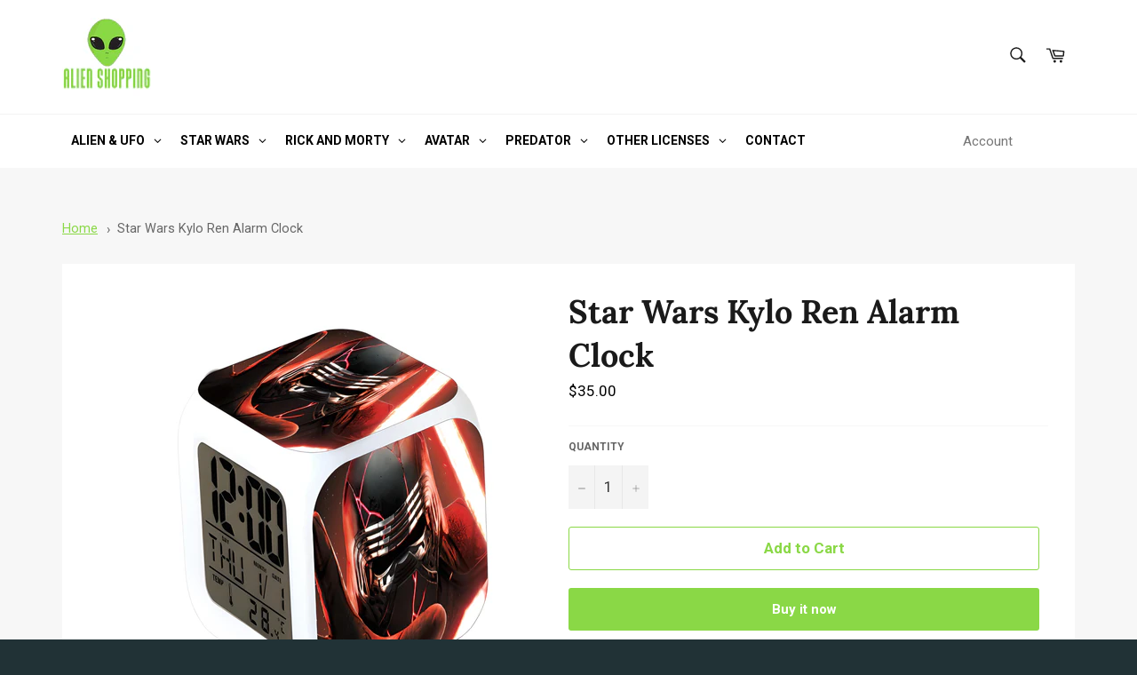

--- FILE ---
content_type: text/html; charset=utf-8
request_url: https://alien-shopping.com/products/star-wars-kylo-ren-alarm-clock
body_size: 33320
content:
<!doctype html>
<html class="no-js" lang="en">
<head>

  <meta charset="utf-8">
  <meta http-equiv="X-UA-Compatible" content="IE=edge,chrome=1">
  <meta name="viewport" content="width=device-width,initial-scale=1">
  <meta name="theme-color" content="#ffffff">

  
    <link rel="shortcut icon" href="//alien-shopping.com/cdn/shop/files/alien-shopping-favicon_32x32.png?v=1698694490" type="image/png">
  

  <link rel="canonical" href="https://alien-shopping.com/products/star-wars-kylo-ren-alarm-clock">
  <title>
  Star Wars Kylo Ren Alarm Clock | Alien Shopping
  </title>

    <script
	type='text/javascript'
	async
	src='https://widgets.automizely.com/reviews/v1/sdk.js?connection_id=f6f0d429e2a0452486d2b212b8fafc17&mapped_org_id=fbc3b27e50bc008e198db311249df105_v1&oid=5d80f019e84a4370bdfaa73ebde4141d&shop=alien-shopping.com'
></script>

  
    <meta name="description" content="Channel the dark side with the Star Wars Kylo Ren alarm clock! Go on an adventure with the Star Wars Kylo Ren alarm clock! 👽">
  

  <!-- /snippets/social-meta-tags.liquid -->




<meta property="og:site_name" content="Alien Shopping">
<meta property="og:url" content="https://alien-shopping.com/products/star-wars-kylo-ren-alarm-clock">
<meta property="og:title" content="Star Wars Kylo Ren Alarm Clock | Alien Shopping">
<meta property="og:type" content="product">
<meta property="og:description" content="Channel the dark side with the Star Wars Kylo Ren alarm clock! Go on an adventure with the Star Wars Kylo Ren alarm clock! 👽">

  <meta property="og:price:amount" content="35.00">
  <meta property="og:price:currency" content="USD">

<meta property="og:image" content="http://alien-shopping.com/cdn/shop/files/star_wars_kylo_ren_alarm_clock_1200x1200.jpg?v=1694517809">
<meta property="og:image:secure_url" content="https://alien-shopping.com/cdn/shop/files/star_wars_kylo_ren_alarm_clock_1200x1200.jpg?v=1694517809">


<meta name="twitter:card" content="summary_large_image">
<meta name="twitter:title" content="Star Wars Kylo Ren Alarm Clock | Alien Shopping">
<meta name="twitter:description" content="Channel the dark side with the Star Wars Kylo Ren alarm clock! Go on an adventure with the Star Wars Kylo Ren alarm clock! 👽">

  <style data-shopify>
  :root {
    --color-body-text: #666666;
    --color-body: #ffffff;
  }
</style>


  <script>
    document.documentElement.className = document.documentElement.className.replace('no-js', 'js');
  </script>

  <link href="//alien-shopping.com/cdn/shop/t/10/assets/theme.scss.css?v=1859626223305998551709795711" rel="stylesheet" type="text/css" media="all" />

  <script>
    window.theme = window.theme || {};

    theme.strings = {
      stockAvailable: "1 available",
      addToCart: "Add to Cart",
      soldOut: "Sold Out",
      unavailable: "Unavailable",
      noStockAvailable: "The item could not be added to your cart because there are not enough in stock.",
      willNotShipUntil: "Will not ship until [date]",
      willBeInStockAfter: "Will be in stock after [date]",
      totalCartDiscount: "You're saving [savings]",
      addressError: "Error looking up that address",
      addressNoResults: "No results for that address",
      addressQueryLimit: "You have exceeded the Google API usage limit. Consider upgrading to a \u003ca href=\"https:\/\/developers.google.com\/maps\/premium\/usage-limits\"\u003ePremium Plan\u003c\/a\u003e.",
      authError: "There was a problem authenticating your Google Maps API Key.",
      slideNumber: "Slide [slide_number], current"
    };</script>

  <script src="//alien-shopping.com/cdn/shop/t/10/assets/lazysizes.min.js?v=56045284683979784691706903504" async="async"></script>

  

  <script src="//alien-shopping.com/cdn/shop/t/10/assets/vendor.js?v=59352919779726365461706903504" defer="defer"></script>

  
    <script>
      window.theme = window.theme || {};
      theme.moneyFormat = "${{amount}}";
    </script>
  

  <script src="//alien-shopping.com/cdn/shop/t/10/assets/theme.js?v=171366231195154451781706903504" defer="defer"></script>

  <script>window.performance && window.performance.mark && window.performance.mark('shopify.content_for_header.start');</script><meta name="google-site-verification" content="Ard3UarSbFQfQG435-IEoSukFqIxPJuGSEbJhJSOZs4">
<meta id="shopify-digital-wallet" name="shopify-digital-wallet" content="/68739662110/digital_wallets/dialog">
<meta name="shopify-checkout-api-token" content="a318fcbb9927255bcb0c6a38080c2331">
<meta id="in-context-paypal-metadata" data-shop-id="68739662110" data-venmo-supported="true" data-environment="production" data-locale="en_US" data-paypal-v4="true" data-currency="USD">
<link rel="alternate" type="application/json+oembed" href="https://alien-shopping.com/products/star-wars-kylo-ren-alarm-clock.oembed">
<script async="async" src="/checkouts/internal/preloads.js?locale=en-US"></script>
<script id="shopify-features" type="application/json">{"accessToken":"a318fcbb9927255bcb0c6a38080c2331","betas":["rich-media-storefront-analytics"],"domain":"alien-shopping.com","predictiveSearch":true,"shopId":68739662110,"locale":"en"}</script>
<script>var Shopify = Shopify || {};
Shopify.shop = "alien-store-ds.myshopify.com";
Shopify.locale = "en";
Shopify.currency = {"active":"USD","rate":"1.0"};
Shopify.country = "US";
Shopify.theme = {"name":"modified only this theme","id":159344263508,"schema_name":"Venture","schema_version":"12.6.1","theme_store_id":null,"role":"main"};
Shopify.theme.handle = "null";
Shopify.theme.style = {"id":null,"handle":null};
Shopify.cdnHost = "alien-shopping.com/cdn";
Shopify.routes = Shopify.routes || {};
Shopify.routes.root = "/";</script>
<script type="module">!function(o){(o.Shopify=o.Shopify||{}).modules=!0}(window);</script>
<script>!function(o){function n(){var o=[];function n(){o.push(Array.prototype.slice.apply(arguments))}return n.q=o,n}var t=o.Shopify=o.Shopify||{};t.loadFeatures=n(),t.autoloadFeatures=n()}(window);</script>
<script id="shop-js-analytics" type="application/json">{"pageType":"product"}</script>
<script defer="defer" async type="module" src="//alien-shopping.com/cdn/shopifycloud/shop-js/modules/v2/client.init-shop-cart-sync_BT-GjEfc.en.esm.js"></script>
<script defer="defer" async type="module" src="//alien-shopping.com/cdn/shopifycloud/shop-js/modules/v2/chunk.common_D58fp_Oc.esm.js"></script>
<script defer="defer" async type="module" src="//alien-shopping.com/cdn/shopifycloud/shop-js/modules/v2/chunk.modal_xMitdFEc.esm.js"></script>
<script type="module">
  await import("//alien-shopping.com/cdn/shopifycloud/shop-js/modules/v2/client.init-shop-cart-sync_BT-GjEfc.en.esm.js");
await import("//alien-shopping.com/cdn/shopifycloud/shop-js/modules/v2/chunk.common_D58fp_Oc.esm.js");
await import("//alien-shopping.com/cdn/shopifycloud/shop-js/modules/v2/chunk.modal_xMitdFEc.esm.js");

  window.Shopify.SignInWithShop?.initShopCartSync?.({"fedCMEnabled":true,"windoidEnabled":true});

</script>
<script>(function() {
  var isLoaded = false;
  function asyncLoad() {
    if (isLoaded) return;
    isLoaded = true;
    var urls = ["https:\/\/trust.conversionbear.com\/script?app=trust_badge\u0026shop=alien-store-ds.myshopify.com","\/\/cdn.shopify.com\/proxy\/748451ca7e1879ddec68e0ffe8e0c7101636a2e05cc7c4082d5e0ec6559e5c98\/api.goaffpro.com\/loader.js?shop=alien-store-ds.myshopify.com\u0026sp-cache-control=cHVibGljLCBtYXgtYWdlPTkwMA","https:\/\/countdown.conversionbear.com\/script?app=countdown\u0026shop=alien-store-ds.myshopify.com","https:\/\/widgets.automizely.com\/reviews\/v1\/sdk.js?connection_id=f6f0d429e2a0452486d2b212b8fafc17\u0026mapped_org_id=fbc3b27e50bc008e198db311249df105_v1\u0026oid=5d80f019e84a4370bdfaa73ebde4141d\u0026shop=alien-store-ds.myshopify.com","https:\/\/public.zoorix.com\/sdk.min.js?shop=alien-store-ds.myshopify.com"];
    for (var i = 0; i < urls.length; i++) {
      var s = document.createElement('script');
      s.type = 'text/javascript';
      s.async = true;
      s.src = urls[i];
      var x = document.getElementsByTagName('script')[0];
      x.parentNode.insertBefore(s, x);
    }
  };
  if(window.attachEvent) {
    window.attachEvent('onload', asyncLoad);
  } else {
    window.addEventListener('load', asyncLoad, false);
  }
})();</script>
<script id="__st">var __st={"a":68739662110,"offset":-21600,"reqid":"0cc1ab9b-b436-40eb-9d81-46f83ac56bb8-1769072193","pageurl":"alien-shopping.com\/products\/star-wars-kylo-ren-alarm-clock","u":"9e0146f4a430","p":"product","rtyp":"product","rid":8525969228116};</script>
<script>window.ShopifyPaypalV4VisibilityTracking = true;</script>
<script id="captcha-bootstrap">!function(){'use strict';const t='contact',e='account',n='new_comment',o=[[t,t],['blogs',n],['comments',n],[t,'customer']],c=[[e,'customer_login'],[e,'guest_login'],[e,'recover_customer_password'],[e,'create_customer']],r=t=>t.map((([t,e])=>`form[action*='/${t}']:not([data-nocaptcha='true']) input[name='form_type'][value='${e}']`)).join(','),a=t=>()=>t?[...document.querySelectorAll(t)].map((t=>t.form)):[];function s(){const t=[...o],e=r(t);return a(e)}const i='password',u='form_key',d=['recaptcha-v3-token','g-recaptcha-response','h-captcha-response',i],f=()=>{try{return window.sessionStorage}catch{return}},m='__shopify_v',_=t=>t.elements[u];function p(t,e,n=!1){try{const o=window.sessionStorage,c=JSON.parse(o.getItem(e)),{data:r}=function(t){const{data:e,action:n}=t;return t[m]||n?{data:e,action:n}:{data:t,action:n}}(c);for(const[e,n]of Object.entries(r))t.elements[e]&&(t.elements[e].value=n);n&&o.removeItem(e)}catch(o){console.error('form repopulation failed',{error:o})}}const l='form_type',E='cptcha';function T(t){t.dataset[E]=!0}const w=window,h=w.document,L='Shopify',v='ce_forms',y='captcha';let A=!1;((t,e)=>{const n=(g='f06e6c50-85a8-45c8-87d0-21a2b65856fe',I='https://cdn.shopify.com/shopifycloud/storefront-forms-hcaptcha/ce_storefront_forms_captcha_hcaptcha.v1.5.2.iife.js',D={infoText:'Protected by hCaptcha',privacyText:'Privacy',termsText:'Terms'},(t,e,n)=>{const o=w[L][v],c=o.bindForm;if(c)return c(t,g,e,D).then(n);var r;o.q.push([[t,g,e,D],n]),r=I,A||(h.body.append(Object.assign(h.createElement('script'),{id:'captcha-provider',async:!0,src:r})),A=!0)});var g,I,D;w[L]=w[L]||{},w[L][v]=w[L][v]||{},w[L][v].q=[],w[L][y]=w[L][y]||{},w[L][y].protect=function(t,e){n(t,void 0,e),T(t)},Object.freeze(w[L][y]),function(t,e,n,w,h,L){const[v,y,A,g]=function(t,e,n){const i=e?o:[],u=t?c:[],d=[...i,...u],f=r(d),m=r(i),_=r(d.filter((([t,e])=>n.includes(e))));return[a(f),a(m),a(_),s()]}(w,h,L),I=t=>{const e=t.target;return e instanceof HTMLFormElement?e:e&&e.form},D=t=>v().includes(t);t.addEventListener('submit',(t=>{const e=I(t);if(!e)return;const n=D(e)&&!e.dataset.hcaptchaBound&&!e.dataset.recaptchaBound,o=_(e),c=g().includes(e)&&(!o||!o.value);(n||c)&&t.preventDefault(),c&&!n&&(function(t){try{if(!f())return;!function(t){const e=f();if(!e)return;const n=_(t);if(!n)return;const o=n.value;o&&e.removeItem(o)}(t);const e=Array.from(Array(32),(()=>Math.random().toString(36)[2])).join('');!function(t,e){_(t)||t.append(Object.assign(document.createElement('input'),{type:'hidden',name:u})),t.elements[u].value=e}(t,e),function(t,e){const n=f();if(!n)return;const o=[...t.querySelectorAll(`input[type='${i}']`)].map((({name:t})=>t)),c=[...d,...o],r={};for(const[a,s]of new FormData(t).entries())c.includes(a)||(r[a]=s);n.setItem(e,JSON.stringify({[m]:1,action:t.action,data:r}))}(t,e)}catch(e){console.error('failed to persist form',e)}}(e),e.submit())}));const S=(t,e)=>{t&&!t.dataset[E]&&(n(t,e.some((e=>e===t))),T(t))};for(const o of['focusin','change'])t.addEventListener(o,(t=>{const e=I(t);D(e)&&S(e,y())}));const B=e.get('form_key'),M=e.get(l),P=B&&M;t.addEventListener('DOMContentLoaded',(()=>{const t=y();if(P)for(const e of t)e.elements[l].value===M&&p(e,B);[...new Set([...A(),...v().filter((t=>'true'===t.dataset.shopifyCaptcha))])].forEach((e=>S(e,t)))}))}(h,new URLSearchParams(w.location.search),n,t,e,['guest_login'])})(!0,!0)}();</script>
<script integrity="sha256-4kQ18oKyAcykRKYeNunJcIwy7WH5gtpwJnB7kiuLZ1E=" data-source-attribution="shopify.loadfeatures" defer="defer" src="//alien-shopping.com/cdn/shopifycloud/storefront/assets/storefront/load_feature-a0a9edcb.js" crossorigin="anonymous"></script>
<script data-source-attribution="shopify.dynamic_checkout.dynamic.init">var Shopify=Shopify||{};Shopify.PaymentButton=Shopify.PaymentButton||{isStorefrontPortableWallets:!0,init:function(){window.Shopify.PaymentButton.init=function(){};var t=document.createElement("script");t.src="https://alien-shopping.com/cdn/shopifycloud/portable-wallets/latest/portable-wallets.en.js",t.type="module",document.head.appendChild(t)}};
</script>
<script data-source-attribution="shopify.dynamic_checkout.buyer_consent">
  function portableWalletsHideBuyerConsent(e){var t=document.getElementById("shopify-buyer-consent"),n=document.getElementById("shopify-subscription-policy-button");t&&n&&(t.classList.add("hidden"),t.setAttribute("aria-hidden","true"),n.removeEventListener("click",e))}function portableWalletsShowBuyerConsent(e){var t=document.getElementById("shopify-buyer-consent"),n=document.getElementById("shopify-subscription-policy-button");t&&n&&(t.classList.remove("hidden"),t.removeAttribute("aria-hidden"),n.addEventListener("click",e))}window.Shopify?.PaymentButton&&(window.Shopify.PaymentButton.hideBuyerConsent=portableWalletsHideBuyerConsent,window.Shopify.PaymentButton.showBuyerConsent=portableWalletsShowBuyerConsent);
</script>
<script>
  function portableWalletsCleanup(e){e&&e.src&&console.error("Failed to load portable wallets script "+e.src);var t=document.querySelectorAll("shopify-accelerated-checkout .shopify-payment-button__skeleton, shopify-accelerated-checkout-cart .wallet-cart-button__skeleton"),e=document.getElementById("shopify-buyer-consent");for(let e=0;e<t.length;e++)t[e].remove();e&&e.remove()}function portableWalletsNotLoadedAsModule(e){e instanceof ErrorEvent&&"string"==typeof e.message&&e.message.includes("import.meta")&&"string"==typeof e.filename&&e.filename.includes("portable-wallets")&&(window.removeEventListener("error",portableWalletsNotLoadedAsModule),window.Shopify.PaymentButton.failedToLoad=e,"loading"===document.readyState?document.addEventListener("DOMContentLoaded",window.Shopify.PaymentButton.init):window.Shopify.PaymentButton.init())}window.addEventListener("error",portableWalletsNotLoadedAsModule);
</script>

<script type="module" src="https://alien-shopping.com/cdn/shopifycloud/portable-wallets/latest/portable-wallets.en.js" onError="portableWalletsCleanup(this)" crossorigin="anonymous"></script>
<script nomodule>
  document.addEventListener("DOMContentLoaded", portableWalletsCleanup);
</script>

<link id="shopify-accelerated-checkout-styles" rel="stylesheet" media="screen" href="https://alien-shopping.com/cdn/shopifycloud/portable-wallets/latest/accelerated-checkout-backwards-compat.css" crossorigin="anonymous">
<style id="shopify-accelerated-checkout-cart">
        #shopify-buyer-consent {
  margin-top: 1em;
  display: inline-block;
  width: 100%;
}

#shopify-buyer-consent.hidden {
  display: none;
}

#shopify-subscription-policy-button {
  background: none;
  border: none;
  padding: 0;
  text-decoration: underline;
  font-size: inherit;
  cursor: pointer;
}

#shopify-subscription-policy-button::before {
  box-shadow: none;
}

      </style>

<script>window.performance && window.performance.mark && window.performance.mark('shopify.content_for_header.end');</script>  
  
<meta name="google-site-verification" content="IOT5ve8lQ-hDVubgp90mBhxR94vLYpKHt0kaQNcxNtw" />
  
<meta name="google-site-verification" content="Ard3UarSbFQfQG435-IEoSukFqIxPJuGSEbJhJSOZs4" />
  


  
<style type='text/css'>
  .baCountry{width:30px;height:20px;display:inline-block;vertical-align:middle;margin-right:6px;background-size:30px!important;border-radius:4px;background-repeat:no-repeat}
  .baCountry-traditional .baCountry{background-image:url(https://cdn.shopify.com/s/files/1/0194/1736/6592/t/1/assets/ba-flags.png?=14261939516959647149);height:19px!important}
  .baCountry-modern .baCountry{background-image:url(https://cdn.shopify.com/s/files/1/0194/1736/6592/t/1/assets/ba-flags.png?=14261939516959647149)}
  .baCountry-NO-FLAG{background-position:0 0}.baCountry-AD{background-position:0 -20px}.baCountry-AED{background-position:0 -40px}.baCountry-AFN{background-position:0 -60px}.baCountry-AG{background-position:0 -80px}.baCountry-AI{background-position:0 -100px}.baCountry-ALL{background-position:0 -120px}.baCountry-AMD{background-position:0 -140px}.baCountry-AOA{background-position:0 -160px}.baCountry-ARS{background-position:0 -180px}.baCountry-AS{background-position:0 -200px}.baCountry-AT{background-position:0 -220px}.baCountry-AUD{background-position:0 -240px}.baCountry-AWG{background-position:0 -260px}.baCountry-AZN{background-position:0 -280px}.baCountry-BAM{background-position:0 -300px}.baCountry-BBD{background-position:0 -320px}.baCountry-BDT{background-position:0 -340px}.baCountry-BE{background-position:0 -360px}.baCountry-BF{background-position:0 -380px}.baCountry-BGN{background-position:0 -400px}.baCountry-BHD{background-position:0 -420px}.baCountry-BIF{background-position:0 -440px}.baCountry-BJ{background-position:0 -460px}.baCountry-BMD{background-position:0 -480px}.baCountry-BND{background-position:0 -500px}.baCountry-BOB{background-position:0 -520px}.baCountry-BRL{background-position:0 -540px}.baCountry-BSD{background-position:0 -560px}.baCountry-BTN{background-position:0 -580px}.baCountry-BWP{background-position:0 -600px}.baCountry-BYN{background-position:0 -620px}.baCountry-BZD{background-position:0 -640px}.baCountry-CAD{background-position:0 -660px}.baCountry-CC{background-position:0 -680px}.baCountry-CDF{background-position:0 -700px}.baCountry-CG{background-position:0 -720px}.baCountry-CHF{background-position:0 -740px}.baCountry-CI{background-position:0 -760px}.baCountry-CK{background-position:0 -780px}.baCountry-CLP{background-position:0 -800px}.baCountry-CM{background-position:0 -820px}.baCountry-CNY{background-position:0 -840px}.baCountry-COP{background-position:0 -860px}.baCountry-CRC{background-position:0 -880px}.baCountry-CU{background-position:0 -900px}.baCountry-CX{background-position:0 -920px}.baCountry-CY{background-position:0 -940px}.baCountry-CZK{background-position:0 -960px}.baCountry-DE{background-position:0 -980px}.baCountry-DJF{background-position:0 -1000px}.baCountry-DKK{background-position:0 -1020px}.baCountry-DM{background-position:0 -1040px}.baCountry-DOP{background-position:0 -1060px}.baCountry-DZD{background-position:0 -1080px}.baCountry-EC{background-position:0 -1100px}.baCountry-EE{background-position:0 -1120px}.baCountry-EGP{background-position:0 -1140px}.baCountry-ER{background-position:0 -1160px}.baCountry-ES{background-position:0 -1180px}.baCountry-ETB{background-position:0 -1200px}.baCountry-EUR{background-position:0 -1220px}.baCountry-FI{background-position:0 -1240px}.baCountry-FJD{background-position:0 -1260px}.baCountry-FKP{background-position:0 -1280px}.baCountry-FO{background-position:0 -1300px}.baCountry-FR{background-position:0 -1320px}.baCountry-GA{background-position:0 -1340px}.baCountry-GBP{background-position:0 -1360px}.baCountry-GD{background-position:0 -1380px}.baCountry-GEL{background-position:0 -1400px}.baCountry-GHS{background-position:0 -1420px}.baCountry-GIP{background-position:0 -1440px}.baCountry-GL{background-position:0 -1460px}.baCountry-GMD{background-position:0 -1480px}.baCountry-GNF{background-position:0 -1500px}.baCountry-GQ{background-position:0 -1520px}.baCountry-GR{background-position:0 -1540px}.baCountry-GTQ{background-position:0 -1560px}.baCountry-GU{background-position:0 -1580px}.baCountry-GW{background-position:0 -1600px}.baCountry-HKD{background-position:0 -1620px}.baCountry-HNL{background-position:0 -1640px}.baCountry-HRK{background-position:0 -1660px}.baCountry-HTG{background-position:0 -1680px}.baCountry-HUF{background-position:0 -1700px}.baCountry-IDR{background-position:0 -1720px}.baCountry-IE{background-position:0 -1740px}.baCountry-ILS{background-position:0 -1760px}.baCountry-INR{background-position:0 -1780px}.baCountry-IO{background-position:0 -1800px}.baCountry-IQD{background-position:0 -1820px}.baCountry-IRR{background-position:0 -1840px}.baCountry-ISK{background-position:0 -1860px}.baCountry-IT{background-position:0 -1880px}.baCountry-JMD{background-position:0 -1900px}.baCountry-JOD{background-position:0 -1920px}.baCountry-JPY{background-position:0 -1940px}.baCountry-KES{background-position:0 -1960px}.baCountry-KGS{background-position:0 -1980px}.baCountry-KHR{background-position:0 -2000px}.baCountry-KI{background-position:0 -2020px}.baCountry-KMF{background-position:0 -2040px}.baCountry-KN{background-position:0 -2060px}.baCountry-KP{background-position:0 -2080px}.baCountry-KRW{background-position:0 -2100px}.baCountry-KWD{background-position:0 -2120px}.baCountry-KYD{background-position:0 -2140px}.baCountry-KZT{background-position:0 -2160px}.baCountry-LBP{background-position:0 -2180px}.baCountry-LI{background-position:0 -2200px}.baCountry-LKR{background-position:0 -2220px}.baCountry-LRD{background-position:0 -2240px}.baCountry-LSL{background-position:0 -2260px}.baCountry-LT{background-position:0 -2280px}.baCountry-LU{background-position:0 -2300px}.baCountry-LV{background-position:0 -2320px}.baCountry-LYD{background-position:0 -2340px}.baCountry-MAD{background-position:0 -2360px}.baCountry-MC{background-position:0 -2380px}.baCountry-MDL{background-position:0 -2400px}.baCountry-ME{background-position:0 -2420px}.baCountry-MGA{background-position:0 -2440px}.baCountry-MKD{background-position:0 -2460px}.baCountry-ML{background-position:0 -2480px}.baCountry-MMK{background-position:0 -2500px}.baCountry-MN{background-position:0 -2520px}.baCountry-MOP{background-position:0 -2540px}.baCountry-MQ{background-position:0 -2560px}.baCountry-MR{background-position:0 -2580px}.baCountry-MS{background-position:0 -2600px}.baCountry-MT{background-position:0 -2620px}.baCountry-MUR{background-position:0 -2640px}.baCountry-MVR{background-position:0 -2660px}.baCountry-MWK{background-position:0 -2680px}.baCountry-MXN{background-position:0 -2700px}.baCountry-MYR{background-position:0 -2720px}.baCountry-MZN{background-position:0 -2740px}.baCountry-NAD{background-position:0 -2760px}.baCountry-NE{background-position:0 -2780px}.baCountry-NF{background-position:0 -2800px}.baCountry-NG{background-position:0 -2820px}.baCountry-NIO{background-position:0 -2840px}.baCountry-NL{background-position:0 -2860px}.baCountry-NOK{background-position:0 -2880px}.baCountry-NPR{background-position:0 -2900px}.baCountry-NR{background-position:0 -2920px}.baCountry-NU{background-position:0 -2940px}.baCountry-NZD{background-position:0 -2960px}.baCountry-OMR{background-position:0 -2980px}.baCountry-PAB{background-position:0 -3000px}.baCountry-PEN{background-position:0 -3020px}.baCountry-PGK{background-position:0 -3040px}.baCountry-PHP{background-position:0 -3060px}.baCountry-PKR{background-position:0 -3080px}.baCountry-PLN{background-position:0 -3100px}.baCountry-PR{background-position:0 -3120px}.baCountry-PS{background-position:0 -3140px}.baCountry-PT{background-position:0 -3160px}.baCountry-PW{background-position:0 -3180px}.baCountry-QAR{background-position:0 -3200px}.baCountry-RON{background-position:0 -3220px}.baCountry-RSD{background-position:0 -3240px}.baCountry-RUB{background-position:0 -3260px}.baCountry-RWF{background-position:0 -3280px}.baCountry-SAR{background-position:0 -3300px}.baCountry-SBD{background-position:0 -3320px}.baCountry-SCR{background-position:0 -3340px}.baCountry-SDG{background-position:0 -3360px}.baCountry-SEK{background-position:0 -3380px}.baCountry-SGD{background-position:0 -3400px}.baCountry-SI{background-position:0 -3420px}.baCountry-SK{background-position:0 -3440px}.baCountry-SLL{background-position:0 -3460px}.baCountry-SM{background-position:0 -3480px}.baCountry-SN{background-position:0 -3500px}.baCountry-SO{background-position:0 -3520px}.baCountry-SRD{background-position:0 -3540px}.baCountry-SSP{background-position:0 -3560px}.baCountry-STD{background-position:0 -3580px}.baCountry-SV{background-position:0 -3600px}.baCountry-SYP{background-position:0 -3620px}.baCountry-SZL{background-position:0 -3640px}.baCountry-TC{background-position:0 -3660px}.baCountry-TD{background-position:0 -3680px}.baCountry-TG{background-position:0 -3700px}.baCountry-THB{background-position:0 -3720px}.baCountry-TJS{background-position:0 -3740px}.baCountry-TK{background-position:0 -3760px}.baCountry-TMT{background-position:0 -3780px}.baCountry-TND{background-position:0 -3800px}.baCountry-TOP{background-position:0 -3820px}.baCountry-TRY{background-position:0 -3840px}.baCountry-TTD{background-position:0 -3860px}.baCountry-TWD{background-position:0 -3880px}.baCountry-TZS{background-position:0 -3900px}.baCountry-UAH{background-position:0 -3920px}.baCountry-UGX{background-position:0 -3940px}.baCountry-USD{background-position:0 -3960px}.baCountry-UYU{background-position:0 -3980px}.baCountry-UZS{background-position:0 -4000px}.baCountry-VEF{background-position:0 -4020px}.baCountry-VG{background-position:0 -4040px}.baCountry-VI{background-position:0 -4060px}.baCountry-VND{background-position:0 -4080px}.baCountry-VUV{background-position:0 -4100px}.baCountry-WST{background-position:0 -4120px}.baCountry-XAF{background-position:0 -4140px}.baCountry-XPF{background-position:0 -4160px}.baCountry-YER{background-position:0 -4180px}.baCountry-ZAR{background-position:0 -4200px}.baCountry-ZM{background-position:0 -4220px}.baCountry-ZW{background-position:0 -4240px}
  .bacurr-checkoutNotice{margin: 3px 10px 0 10px;left: 0;right: 0;text-align: center;}
  @media (min-width:750px) {.bacurr-checkoutNotice{position: absolute;}}
</style>

<script>
    window.baCurr = window.baCurr || {};
    window.baCurr.config = {}; window.baCurr.rePeat = function () {};
    Object.assign(window.baCurr.config, {
      "enabled":false,
      "manual_placement":"",
      "night_time":false,
      "round_by_default":false,
      "display_position":"",
      "display_position_type":"floating",
      "custom_code":{"css":""},
      "flag_type":"",
      "flag_design":"modern",
      "round_style":"",
      "round_dec":"",
      "chosen_cur":,
      "desktop_visible":false,
      "mob_visible":false,
      "money_mouse_show":false,
      "textColor":"",
      "flag_theme":"default",
      "selector_hover_hex":"",
      "lightning":false,
      "mob_manual_placement":"",
      "mob_placement":"",
      "mob_placement_type":"floating",
      "moneyWithCurrencyFormat":false,
      "ui_style":"default",
      "user_curr":"",
      "auto_loc":false,
      "auto_pref":false,
      "selector_bg_hex":"",
      "selector_border_type":"",
      "cart_alert_bg_hex":"",
      "cart_alert_note":"",
      "cart_alert_state":false,
      "cart_alert_font_hex":""
    },{
      money_format: "${{amount}}",
      money_with_currency_format: "${{amount}} USD",
      user_curr: "USD"
    });
    window.baCurr.config.multi_curr = [];
    
    window.baCurr.config.final_currency = "USD" || '';
    window.baCurr.config.multi_curr = "USD".split(',') || '';

    (function(window, document) {"use strict";
      function onload(){
        function insertPopupMessageJs(){
          var head = document.getElementsByTagName('head')[0];
          var script = document.createElement('script');
          script.src = ('https:' == document.location.protocol ? 'https://' : 'http://') + 'currency.boosterapps.com/preview_curr.js';
          script.type = 'text/javascript';
          head.appendChild(script);
        }

        if(document.location.search.indexOf("preview_cur=1") > -1){
          setTimeout(function(){
            window.currency_preview_result = document.getElementById("baCurrSelector").length > 0 ? 'success' : 'error';
            insertPopupMessageJs();
          }, 1000);
        }
      }

      var head = document.getElementsByTagName('head')[0];
      var script = document.createElement('script');
      script.src = ('https:' == document.location.protocol ? 'https://' : 'http://') + "";
      script.type = 'text/javascript';
      script.onload = script.onreadystatechange = function() {
      if (script.readyState) {
        if (script.readyState === 'complete' || script.readyState === 'loaded') {
          script.onreadystatechange = null;
            onload();
          }
        }
        else {
          onload();
        }
      };
      head.appendChild(script);

    }(window, document));
</script>


  
<!-- BEGIN app block: shopify://apps/globo-mega-menu/blocks/app-embed/7a00835e-fe40-45a5-a615-2eb4ab697b58 -->
<link href="//cdn.shopify.com/extensions/019b6e53-04e2-713c-aa06-5bced6079bf6/menufrontend-304/assets/main-navigation-styles.min.css" rel="stylesheet" type="text/css" media="all" />
<link href="//cdn.shopify.com/extensions/019b6e53-04e2-713c-aa06-5bced6079bf6/menufrontend-304/assets/theme-styles.min.css" rel="stylesheet" type="text/css" media="all" />
<script type="text/javascript" hs-ignore data-cookieconsent="ignore" data-ccm-injected>
document.getElementsByTagName('html')[0].classList.add('globo-menu-loading');
window.GloboMenuConfig = window.GloboMenuConfig || {}
window.GloboMenuConfig.curLocale = "en";
window.GloboMenuConfig.shop = "alien-store-ds.myshopify.com";
window.GloboMenuConfig.GloboMenuLocale = "en";
window.GloboMenuConfig.locale = "en";
window.menuRootUrl = "";
window.GloboMenuCustomer = false;
window.GloboMenuAssetsUrl = 'https://cdn.shopify.com/extensions/019b6e53-04e2-713c-aa06-5bced6079bf6/menufrontend-304/assets/';
window.GloboMenuFilesUrl = '//alien-shopping.com/cdn/shop/files/';
window.GloboMenuLinklists = {"main-menu": [{'url' :"#", 'title': "Clothing"},{'url' :"#", 'title': "Decorations"},{'url' :"#", 'title': "Jewelry"},{'url' :"#", 'title': "Accessories"},{'url' :"\/collections\/alien-books", 'title': "Books"},{'url' :"\/pages\/contact", 'title': "Contact"}],"footer": [{'url' :"\/pages\/about-us", 'title': "About Us"},{'url' :"\/blogs\/alien-blog", 'title': "Blog"},{'url' :"\/policies\/refund-policy", 'title': "Refund Policy"},{'url' :"\/policies\/terms-of-service", 'title': "Terms of Service"},{'url' :"\/policies\/shipping-policy", 'title': "Shipping Policy"},{'url' :"\/policies\/privacy-policy", 'title': "Privacy Policy"}],"useful-links": [{'url' :"\/pages\/contact", 'title': "Contact"},{'url' :"\/pages\/main-faqs", 'title': "FAQ"},{'url' :"https:\/\/alien-shopping.goaffpro.com", 'title': "Become A Partner"}],"partners": [{'url' :"https:\/\/zelda-shop.com", 'title': "Zelda Shop"},{'url' :"https:\/\/loja-naruto.com", 'title': "Loja Naruto"}],"customer-account-main-menu": [{'url' :"\/", 'title': "Shop"},{'url' :"https:\/\/shopify.com\/68739662110\/account\/orders?locale=en\u0026region_country=US", 'title': "Orders"}]}
window.GloboMenuConfig.is_app_embedded = true;
window.showAdsInConsole = true;
</script>

<script hs-ignore data-cookieconsent="ignore" data-ccm-injected type="text/javascript">
  window.GloboMenus = window.GloboMenus || [];
  var menuKey = 37005;
  window.GloboMenus[menuKey] = window.GloboMenus[menuKey] || {};
  window.GloboMenus[menuKey].id = menuKey;window.GloboMenus[menuKey].replacement = {"type":"auto","main_menu":"main-menu","mobile_menu":"main-menu"};window.GloboMenus[menuKey].type = "main";
  window.GloboMenus[menuKey].schedule = null;
  window.GloboMenus[menuKey].settings ={"font":{"tab_fontsize":"14","menu_fontsize":"14","tab_fontfamily":"Roboto","tab_fontweight":"regular","menu_fontfamily":"Roboto","menu_fontweight":"700","tab_fontfamily_2":"Lato","menu_fontfamily_2":"Lato","submenu_text_fontsize":"14","tab_fontfamily_custom":false,"menu_fontfamily_custom":false,"submenu_text_fontfamily":"Roboto","submenu_text_fontweight":"regular","submenu_heading_fontsize":"13","submenu_text_fontfamily_2":"Arimo","submenu_heading_fontfamily":"Roboto","submenu_heading_fontweight":"700","submenu_description_fontsize":"12","submenu_heading_fontfamily_2":"Bitter","submenu_description_fontfamily":"Roboto","submenu_description_fontweight":"regular","submenu_text_fontfamily_custom":false,"submenu_description_fontfamily_2":"Indie Flower","submenu_heading_fontfamily_custom":false,"submenu_description_fontfamily_custom":false},"color":{"menu_text":"rgba(0, 0, 0, 1)","menu_border":"rgba(255, 255, 255, 1)","submenu_text":"rgba(0, 0, 0, 1)","atc_text_color":"#FFFFFF","submenu_border":"#d1d1d1","menu_background":"rgba(255, 255, 255, 1)","menu_text_hover":"rgba(138, 216, 70, 1)","sale_text_color":"#ffffff","submenu_heading":"rgba(0, 0, 0, 1)","tab_heading_color":"#202020","soldout_text_color":"#757575","submenu_background":"#ffffff","submenu_text_hover":"rgba(138, 216, 70, 1)","submenu_description":"#969696","atc_background_color":"#1F1F1F","atc_text_color_hover":"#FFFFFF","tab_background_hover":"rgba(217, 217, 217, 1)","menu_background_hover":"rgba(255, 255, 255, 1)","sale_background_color":"#ec523e","soldout_background_color":"#d5d5d5","tab_heading_active_color":"#000000","submenu_description_hover":"#4d5bcd","atc_background_color_hover":"#000000"},"general":{"align":"left","login":false,"border":true,"logout":false,"search":false,"account":false,"trigger":"click_toggle","register":false,"atcButton":false,"max_width":null,"indicators":true,"responsive":"768","transition":"fade","orientation":"horizontal","menu_padding":"10","carousel_loop":true,"mobile_border":true,"mobile_trigger":"click_toggle","submenu_border":true,"tab_lineheight":"16","menu_lineheight":"45","lazy_load_enable":true,"transition_delay":"100","transition_speed":"120","submenu_max_width":null,"carousel_auto_play":true,"dropdown_lineheight":"11","linklist_lineheight":"26","mobile_sticky_header":true,"desktop_sticky_header":true,"mobile_hide_linklist_submenu":false},"language":{"name":"Name","sale":"Sale","send":"Send","view":"View details","email":"Email","phone":"Phone Number","search":"Search for...","message":"Message","sold_out":"Sold out","add_to_cart":"Add to cart"}};
  window.GloboMenus[menuKey].itemsLength = 7;
</script><script type="template/html" id="globoMenu37005HTML"><ul class="gm-menu gm-menu-37005 gm-bordered gm-mobile-bordered gm-has-retractor gm-submenu-align-left gm-menu-trigger-click_toggle gm-transition-fade" data-menu-id="37005" data-transition-speed="120" data-transition-delay="100">
<li style="--gm-item-custom-color:rgba(0, 0, 0, 1);--gm-item-custom-hover-color:rgba(89, 86, 86, 1);--gm-item-custom-background-color:rgba(255, 255, 255, 1);--gm-item-custom-hover-background-color:rgba(255, 255, 255, 1);" data-gmmi="0" data-gmdi="0" class="gm-item gm-level-0 gm-has-submenu gm-submenu-mega gm-submenu-align-full has-custom-color"><a class="gm-target" title="ALIEN &amp; UFO" href="#"><span class="gm-text">ALIEN & UFO</span><span class="gm-retractor"></span></a><div 
      class="gm-submenu gm-mega gm-submenu-bordered" 
      style=""
    ><div style="" class="submenu-background"></div>
      <ul class="gm-grid">
<li class="gm-item gm-grid-item gmcol-2 gm-has-submenu"><ul style="--columns:1" class="gm-links">
<li class="gm-item gm-heading"><a class="gm-target" title="View Alien &amp; UFO store" href="https://alien-shopping.com/pages/alien-store"><span class="gm-text">View Alien & UFO store</span></a>
</li></ul>
</li>
<li class="gm-item gm-grid-item gmcol-2 gm-has-submenu"><ul style="--columns:1" class="gm-links">
<li class="gm-item gm-heading"><div class="gm-target" title="Alien Clothing"><span class="gm-text">Alien Clothing</span></div>
</li>
<li class="gm-item"><a class="gm-target" title="All" href="/collections/alien-clothing"><span class="gm-text">All</span></a>
</li>
<li class="gm-item"><a class="gm-target" title="Costumes" href="/collections/alien-costumes"><span class="gm-text">Costumes</span></a>
</li>
<li class="gm-item"><a class="gm-target" title="T-Shirts" href="/collections/alien-t-shirts"><span class="gm-text">T-Shirts</span></a>
</li>
<li class="gm-item"><a class="gm-target" title="Hoodies" href="/collections/alien-hoodies"><span class="gm-text">Hoodies</span></a>
</li>
<li class="gm-item"><a class="gm-target" title="Shoes" href="/collections/alien-shoes"><span class="gm-text">Shoes</span></a>
</li>
<li class="gm-item"><a class="gm-target" title="Beanies" href="/collections/alien-beanie"><span class="gm-text">Beanies</span></a>
</li>
<li class="gm-item"><a class="gm-target" title="Hats" href="/collections/alien-hats"><span class="gm-text">Hats</span></a>
</li>
<li class="gm-item"><a class="gm-target" title="Glasses" href="/collections/alien-glasses"><span class="gm-text">Glasses</span></a>
</li>
<li class="gm-item"><a class="gm-target" title="Tank Tops" href="/collections/alien-tank-tops"><span class="gm-text">Tank Tops</span></a>
</li>
<li class="gm-item"><a class="gm-target" title="Swimsuit" href="/collections/alien-swimsuit"><span class="gm-text">Swimsuit</span></a>
</li>
<li class="gm-item"><a class="gm-target" title="Leggings" href="/collections/alien-leggings"><span class="gm-text">Leggings</span></a>
</li></ul>
</li>
<li class="gm-item gm-grid-item gmcol-2 gm-has-submenu"><ul style="--columns:1" class="gm-links">
<li class="gm-item gm-heading"><div class="gm-target" title="Alien Decorations"><span class="gm-text">Alien Decorations</span></div>
</li>
<li class="gm-item"><a class="gm-target" title="All" href="/collections/alien-decorations"><span class="gm-text">All</span></a>
</li>
<li class="gm-item"><a class="gm-target" title="Lego" href="/collections/alien-lego"><span class="gm-text">Lego</span></a>
</li>
<li class="gm-item"><a class="gm-target" title="Posters" href="/collections/alien-posters"><span class="gm-text">Posters</span></a>
</li>
<li class="gm-item"><a class="gm-target" title="Paintings" href="/collections/alien-painting"><span class="gm-text">Paintings</span></a>
</li>
<li class="gm-item"><a class="gm-target" title="Figures" href="/collections/alien-figures"><span class="gm-text">Figures</span></a>
</li>
<li class="gm-item"><a class="gm-target" title="Stickers" href="/collections/alien-stickers"><span class="gm-text">Stickers</span></a>
</li>
<li class="gm-item"><a class="gm-target" title="Lamps" href="/collections/alien-lamps"><span class="gm-text">Lamps</span></a>
</li>
<li class="gm-item"><a class="gm-target" title="Rugs" href="/collections/alien-rug"><span class="gm-text">Rugs</span></a>
</li>
<li class="gm-item"><a class="gm-target" title="Blankets" href="/collections/alien-blanket"><span class="gm-text">Blankets</span></a>
</li>
<li class="gm-item"><a class="gm-target" title="Wall Art" href="/collections/alien-wall-art"><span class="gm-text">Wall Art</span></a>
</li>
<li class="gm-item"><a class="gm-target" title="Birthday" href="/collections/alien-birthday"><span class="gm-text">Birthday</span></a>
</li></ul>
</li>
<li class="gm-item gm-grid-item gmcol-2 gm-has-submenu"><ul style="--columns:1" class="gm-links">
<li class="gm-item gm-heading"><div class="gm-target" title="Alien Jewelry"><span class="gm-text">Alien Jewelry</span></div>
</li>
<li class="gm-item"><a class="gm-target" title="All" href="/collections/alien-jewelry"><span class="gm-text">All</span></a>
</li>
<li class="gm-item"><a class="gm-target" title="Rings" href="/collections/alien-rings"><span class="gm-text">Rings</span></a>
</li>
<li class="gm-item"><a class="gm-target" title="Necklaces" href="/collections/alien-necklace"><span class="gm-text">Necklaces</span></a>
</li>
<li class="gm-item"><a class="gm-target" title="Pins" href="/collections/alien-pins"><span class="gm-text">Pins</span></a>
</li>
<li class="gm-item"><a class="gm-target" title="Earrings" href="/collections/alien-earrings"><span class="gm-text">Earrings</span></a>
</li>
<li class="gm-item"><a class="gm-target" title="Keychains" href="/collections/alien-keychains"><span class="gm-text">Keychains</span></a>
</li></ul>
</li>
<li class="gm-item gm-grid-item gmcol-2 gm-has-submenu"><ul style="--columns:1" class="gm-links">
<li class="gm-item gm-heading"><div class="gm-target" title="Alien Accessories"><span class="gm-text">Alien Accessories</span></div>
</li>
<li class="gm-item"><a class="gm-target" title="All" href="/collections/alien-accessories"><span class="gm-text">All</span></a>
</li>
<li class="gm-item"><a class="gm-target" title="Plushies" href="/collections/alien-plushies"><span class="gm-text">Plushies</span></a>
</li>
<li class="gm-item"><a class="gm-target" title="Backpacks" href="/collections/alien-backpacks"><span class="gm-text">Backpacks</span></a>
</li>
<li class="gm-item"><a class="gm-target" title="Mugs" href="/collections/alien-mugs"><span class="gm-text">Mugs</span></a>
</li>
<li class="gm-item"><a class="gm-target" title="Phone Cases" href="/collections/alien-phone-case"><span class="gm-text">Phone Cases</span></a>
</li>
<li class="gm-item"><a class="gm-target" title="Mouse Pads" href="/collections/alien-mouse-pad"><span class="gm-text">Mouse Pads</span></a>
</li>
<li class="gm-item"><a class="gm-target" title="Alarm Clocks" href="/collections/alien-alarm-clocks"><span class="gm-text">Alarm Clocks</span></a>
</li></ul>
</li>
<li class="gm-item gm-grid-item gmcol-2 gm-has-submenu"><ul style="--columns:1" class="gm-links">
<li class="gm-item gm-heading"><a class="gm-target" title="Alien Books" href="/collections/alien-books"><span class="gm-text">Alien Books</span></a>
</li></ul>
</li></ul>
    </div></li>

<li style="--gm-item-custom-color:rgba(0, 0, 0, 1);--gm-item-custom-hover-color:rgba(89, 86, 86, 1);--gm-item-custom-background-color:rgba(255, 255, 255, 1);--gm-item-custom-hover-background-color:rgba(255, 255, 255, 1);" data-gmmi="1" data-gmdi="1" class="gm-item gm-level-0 gm-has-submenu gm-submenu-mega gm-submenu-align-full has-custom-color"><a class="gm-target" title="STAR WARS" href="#"><span class="gm-text">STAR WARS</span><span class="gm-retractor"></span></a><div 
      class="gm-submenu gm-mega gm-submenu-bordered" 
      style=""
    ><div style="" class="submenu-background"></div>
      <ul class="gm-grid">
<li class="gm-item gm-grid-item gmcol-2 gm-has-submenu"><ul style="--columns:1" class="gm-links">
<li class="gm-item gm-heading"><a class="gm-target" title="View Star Wars store" href="https://alien-shopping.com/pages/star-wars-store"><span class="gm-text">View Star Wars store</span></a>
</li></ul>
</li>
<li class="gm-item gm-grid-item gmcol-2 gm-has-submenu"><ul style="--columns:1" class="gm-links">
<li class="gm-item gm-heading"><div class="gm-target" title="Star Wars Clothing"><span class="gm-text">Star Wars Clothing</span></div>
</li>
<li class="gm-item"><a class="gm-target" title="All" href="/collections/star-wars-clothing"><span class="gm-text">All</span></a>
</li>
<li class="gm-item"><a class="gm-target" title="Costumes" href="/collections/star-wars-costumes"><span class="gm-text">Costumes</span></a>
</li>
<li class="gm-item"><a class="gm-target" title="Helmets" href="/collections/star-wars-helmets"><span class="gm-text">Helmets</span></a>
</li>
<li class="gm-item"><a class="gm-target" title="Lightsabers" href="/collections/lightsabers"><span class="gm-text">Lightsabers</span></a>
</li>
<li class="gm-item"><a class="gm-target" title="T-Shirts" href="/collections/star-wars-t-shirts"><span class="gm-text">T-Shirts</span></a>
</li>
<li class="gm-item"><a class="gm-target" title="Hoodies" href="/collections/star-wars-hoodies"><span class="gm-text">Hoodies</span></a>
</li>
<li class="gm-item"><a class="gm-target" title="Shoes" href="/collections/star-wars-shoes"><span class="gm-text">Shoes</span></a>
</li>
<li class="gm-item"><a class="gm-target" title="Hats" href="/collections/star-wars-hats"><span class="gm-text">Hats</span></a>
</li>
<li class="gm-item"><a class="gm-target" title="Beanies" href="/collections/star-wars-beanies"><span class="gm-text">Beanies</span></a>
</li>
<li class="gm-item"><a class="gm-target" title="Leggings" href="/collections/star-wars-leggings"><span class="gm-text">Leggings</span></a>
</li>
<li class="gm-item"><a class="gm-target" title="Swimsuit" href="/collections/star-wars-swimsuit"><span class="gm-text">Swimsuit</span></a>
</li></ul>
</li>
<li class="gm-item gm-grid-item gmcol-2 gm-has-submenu"><ul style="--columns:1" class="gm-links">
<li class="gm-item gm-heading"><div class="gm-target" title="Star Wars Decorations"><span class="gm-text">Star Wars Decorations</span></div>
</li>
<li class="gm-item"><a class="gm-target" title="All" href="/collections/star-wars-decorations"><span class="gm-text">All</span></a>
</li>
<li class="gm-item"><a class="gm-target" title="Lego" href="/collections/star-wars-lego"><span class="gm-text">Lego</span></a>
</li>
<li class="gm-item"><a class="gm-target" title="Figures" href="/collections/star-wars-figures"><span class="gm-text">Figures</span></a>
</li>
<li class="gm-item"><a class="gm-target" title="Rugs" href="/collections/star-wars-rug"><span class="gm-text">Rugs</span></a>
</li>
<li class="gm-item"><a class="gm-target" title="Posters" href="/collections/star-wars-posters"><span class="gm-text">Posters</span></a>
</li>
<li class="gm-item"><a class="gm-target" title="Paintings" href="/collections/star-wars-painting"><span class="gm-text">Paintings</span></a>
</li>
<li class="gm-item"><a class="gm-target" title="Wall Art" href="/collections/star-wars-wall-art"><span class="gm-text">Wall Art</span></a>
</li>
<li class="gm-item"><a class="gm-target" title="Lamps" href="/collections/star-wars-lamps"><span class="gm-text">Lamps</span></a>
</li>
<li class="gm-item"><a class="gm-target" title="Blankets" href="/collections/star-wars-blankets"><span class="gm-text">Blankets</span></a>
</li>
<li class="gm-item"><a class="gm-target" title="Birthday" href="/collections/star-wars-birthday"><span class="gm-text">Birthday</span></a>
</li>
<li class="gm-item"><a class="gm-target" title="Stickers" href="/collections/star-wars-stickers"><span class="gm-text">Stickers</span></a>
</li></ul>
</li>
<li class="gm-item gm-grid-item gmcol-2 gm-has-submenu"><ul style="--columns:1" class="gm-links">
<li class="gm-item gm-heading"><div class="gm-target" title="Star Wars Jewelry"><span class="gm-text">Star Wars Jewelry</span></div>
</li>
<li class="gm-item"><a class="gm-target" title="All" href="/collections/star-wars-jewelry"><span class="gm-text">All</span></a>
</li>
<li class="gm-item"><a class="gm-target" title="Rings" href="/collections/star-wars-rings"><span class="gm-text">Rings</span></a>
</li>
<li class="gm-item"><a class="gm-target" title="Earrings" href="/collections/star-wars-earrings"><span class="gm-text">Earrings</span></a>
</li>
<li class="gm-item"><a class="gm-target" title="Keychains" href="/collections/star-wars-keychains"><span class="gm-text">Keychains</span></a>
</li>
<li class="gm-item"><a class="gm-target" title="Pins" href="/collections/star-wars-pins"><span class="gm-text">Pins</span></a>
</li></ul>
</li>
<li class="gm-item gm-grid-item gmcol-2 gm-has-submenu"><ul style="--columns:1" class="gm-links">
<li class="gm-item gm-heading"><div class="gm-target" title="Star Wars Accessories"><span class="gm-text">Star Wars Accessories</span></div>
</li>
<li class="gm-item"><a class="gm-target" title="All" href="/collections/star-wars-accessories"><span class="gm-text">All</span></a>
</li>
<li class="gm-item"><a class="gm-target" title="Backpacks" href="/collections/star-wars-backpack"><span class="gm-text">Backpacks</span></a>
</li>
<li class="gm-item"><a class="gm-target" title="Mugs" href="/collections/star-wars-mugs"><span class="gm-text">Mugs</span></a>
</li>
<li class="gm-item"><a class="gm-target" title="Phone Cases" href="/collections/star-wars-phone-case"><span class="gm-text">Phone Cases</span></a>
</li>
<li class="gm-item"><a class="gm-target" title="Mouse Pads" href="/collections/star-wars-mouse-pads"><span class="gm-text">Mouse Pads</span></a>
</li>
<li class="gm-item"><a class="gm-target" title="Alarm Clocks" href="/collections/star-wars-alarm-clocks"><span class="gm-text">Alarm Clocks</span></a>
</li>
<li class="gm-item"><a class="gm-target" title="Plushies" href="/collections/star-wars-plushies"><span class="gm-text">Plushies</span></a>
</li></ul>
</li></ul>
    </div></li>

<li style="--gm-item-custom-color:rgba(0, 0, 0, 1);--gm-item-custom-hover-color:rgba(89, 86, 86, 1);--gm-item-custom-background-color:rgba(255, 255, 255, 1);--gm-item-custom-hover-background-color:rgba(255, 255, 255, 1);" data-gmmi="2" data-gmdi="2" class="gm-item gm-level-0 gm-has-submenu gm-submenu-mega gm-submenu-align-full has-custom-color"><a class="gm-target" title="RICK AND MORTY" href="#"><span class="gm-text">RICK AND MORTY</span><span class="gm-retractor"></span></a><div 
      class="gm-submenu gm-mega gm-submenu-bordered" 
      style=""
    ><div style="" class="submenu-background"></div>
      <ul class="gm-grid">
<li class="gm-item gm-grid-item gmcol-2 gm-has-submenu"><ul style="--columns:1" class="gm-links">
<li class="gm-item gm-heading"><a class="gm-target" title="View Rick and Morty store" href="https://alien-shopping.com/pages/rick-and-morty-store"><span class="gm-text">View Rick and Morty store</span></a>
</li></ul>
</li>
<li class="gm-item gm-grid-item gmcol-2 gm-has-submenu"><ul style="--columns:1" class="gm-links">
<li class="gm-item gm-heading"><div class="gm-target" title="Rick And Morty Clothing"><span class="gm-text">Rick And Morty Clothing</span></div>
</li>
<li class="gm-item"><a class="gm-target" title="All" href="/collections/rick-and-morty-clothing"><span class="gm-text">All</span></a>
</li>
<li class="gm-item"><a class="gm-target" title="Hoodies" href="/collections/rick-and-morty-hoodies"><span class="gm-text">Hoodies</span></a>
</li>
<li class="gm-item"><a class="gm-target" title="T-Shirts" href="/collections/rick-and-morty-t-shirt"><span class="gm-text">T-Shirts</span></a>
</li>
<li class="gm-item"><a class="gm-target" title="Shoes" href="/collections/rick-and-morty-shoes"><span class="gm-text">Shoes</span></a>
</li>
<li class="gm-item"><a class="gm-target" title="Hats" href="/collections/rick-and-morty-hats"><span class="gm-text">Hats</span></a>
</li>
<li class="gm-item"><a class="gm-target" title="Beanies" href="/collections/rick-and-morty-beanies"><span class="gm-text">Beanies</span></a>
</li>
<li class="gm-item"><a class="gm-target" title="Tank Tops" href="/collections/rick-and-morty-tank-tops"><span class="gm-text">Tank Tops</span></a>
</li>
<li class="gm-item"><a class="gm-target" title="Leggings" href="/collections/rick-and-morty-leggings"><span class="gm-text">Leggings</span></a>
</li>
<li class="gm-item"><a class="gm-target" title="Swimsuit" href="/collections/rick-and-morty-swimsuit"><span class="gm-text">Swimsuit</span></a>
</li></ul>
</li>
<li class="gm-item gm-grid-item gmcol-2 gm-has-submenu"><ul style="--columns:1" class="gm-links">
<li class="gm-item gm-heading"><div class="gm-target" title="Rick And Morty Decorations"><span class="gm-text">Rick And Morty Decorations</span></div>
</li>
<li class="gm-item"><a class="gm-target" title="All" href="/collections/rick-and-morty-decorations"><span class="gm-text">All</span></a>
</li>
<li class="gm-item"><a class="gm-target" title="Paintings" href="/collections/rick-and-morty-painting"><span class="gm-text">Paintings</span></a>
</li>
<li class="gm-item"><a class="gm-target" title="Lego" href="/collections/rick-and-morty-lego"><span class="gm-text">Lego</span></a>
</li>
<li class="gm-item"><a class="gm-target" title="Wall Art" href="/collections/rick-and-morty-wall-art"><span class="gm-text">Wall Art</span></a>
</li></ul>
</li>
<li class="gm-item gm-grid-item gmcol-2 gm-has-submenu"><ul style="--columns:1" class="gm-links">
<li class="gm-item gm-heading"><div class="gm-target" title="Rick And Morty Accessories"><span class="gm-text">Rick And Morty Accessories</span></div>
</li>
<li class="gm-item"><a class="gm-target" title="All" href="/collections/rick-and-morty-accessories"><span class="gm-text">All</span></a>
</li>
<li class="gm-item"><a class="gm-target" title="Mugs" href="/collections/rick-and-morty-mugs"><span class="gm-text">Mugs</span></a>
</li>
<li class="gm-item"><a class="gm-target" title="Mouse Pads" href="/collections/rick-and-morty-mouse-pads"><span class="gm-text">Mouse Pads</span></a>
</li>
<li class="gm-item"><a class="gm-target" title="Alarm Clocks" href="/collections/rick-and-morty-alarm-clocks"><span class="gm-text">Alarm Clocks</span></a>
</li></ul>
</li></ul>
    </div></li>

<li style="--gm-item-custom-color:rgba(0, 0, 0, 1);--gm-item-custom-hover-color:rgba(89, 86, 86, 1);--gm-item-custom-background-color:rgba(255, 255, 255, 1);--gm-item-custom-hover-background-color:rgba(255, 255, 255, 1);" data-gmmi="3" data-gmdi="3" class="gm-item gm-level-0 gm-has-submenu gm-submenu-mega gm-submenu-align-full has-custom-color"><a class="gm-target" title="AVATAR" href="#"><span class="gm-text">AVATAR</span><span class="gm-retractor"></span></a><div 
      class="gm-submenu gm-mega gm-submenu-bordered" 
      style=""
    ><div style="" class="submenu-background"></div>
      <ul class="gm-grid">
<li class="gm-item gm-grid-item gmcol-2 gm-has-submenu"><ul style="--columns:1" class="gm-links">
<li class="gm-item gm-heading"><a class="gm-target" title="View Avatar store" href="https://alien-shopping.com/pages/avatar-store"><span class="gm-text">View Avatar store</span></a>
</li></ul>
</li>
<li class="gm-item gm-grid-item gmcol-2 gm-has-submenu"><ul style="--columns:1" class="gm-links">
<li class="gm-item gm-heading"><div class="gm-target" title="Avatar Clothing"><span class="gm-text">Avatar Clothing</span></div>
</li>
<li class="gm-item"><a class="gm-target" title="All" href="/collections/avatar-clothing"><span class="gm-text">All</span></a>
</li>
<li class="gm-item"><a class="gm-target" title="Costumes" href="/collections/avatar-costumes"><span class="gm-text">Costumes</span></a>
</li>
<li class="gm-item"><a class="gm-target" title="Hoodies" href="/collections/avatar-hoodies"><span class="gm-text">Hoodies</span></a>
</li>
<li class="gm-item"><a class="gm-target" title="T-Shirts" href="/collections/avatar-t-shirts"><span class="gm-text">T-Shirts</span></a>
</li>
<li class="gm-item"><a class="gm-target" title="Shoes" href="/collections/avatar-shoes"><span class="gm-text">Shoes</span></a>
</li>
<li class="gm-item"><a class="gm-target" title="Hats" href="/collections/avatar-hats"><span class="gm-text">Hats</span></a>
</li>
<li class="gm-item"><a class="gm-target" title="Beanies" href="/collections/avatar-beanies"><span class="gm-text">Beanies</span></a>
</li>
<li class="gm-item"><a class="gm-target" title="Swimsuit" href="/collections/avatar-swimsuit"><span class="gm-text">Swimsuit</span></a>
</li>
<li class="gm-item"><a class="gm-target" title="Leggings" href="/collections/avatar-leggings"><span class="gm-text">Leggings</span></a>
</li></ul>
</li>
<li class="gm-item gm-grid-item gmcol-2 gm-has-submenu"><ul style="--columns:1" class="gm-links">
<li class="gm-item gm-heading"><div class="gm-target" title="Avatar Decorations"><span class="gm-text">Avatar Decorations</span></div>
</li>
<li class="gm-item"><a class="gm-target" title="All" href="/collections/avatar-decorations"><span class="gm-text">All</span></a>
</li>
<li class="gm-item"><a class="gm-target" title="Lego" href="/collections/avatar-lego"><span class="gm-text">Lego</span></a>
</li>
<li class="gm-item"><a class="gm-target" title="Posters" href="/collections/avatar-posters"><span class="gm-text">Posters</span></a>
</li>
<li class="gm-item"><a class="gm-target" title="Paintings" href="/collections/avatar-painting"><span class="gm-text">Paintings</span></a>
</li>
<li class="gm-item"><a class="gm-target" title="Wall Art" href="/collections/avatar-wall-art"><span class="gm-text">Wall Art</span></a>
</li>
<li class="gm-item"><a class="gm-target" title="Rugs" href="/collections/avatar-rugs"><span class="gm-text">Rugs</span></a>
</li>
<li class="gm-item"><a class="gm-target" title="Blankets" href="/collections/avatar-blanket"><span class="gm-text">Blankets</span></a>
</li>
<li class="gm-item"><a class="gm-target" title="Birthday" href="/collections/avatar-birthday"><span class="gm-text">Birthday</span></a>
</li>
<li class="gm-item"><a class="gm-target" title="Lamps" href="/collections/avatar-lamps"><span class="gm-text">Lamps</span></a>
</li>
<li class="gm-item"><a class="gm-target" title="Stickers" href="/collections/avatar-stickers"><span class="gm-text">Stickers</span></a>
</li></ul>
</li>
<li class="gm-item gm-grid-item gmcol-2 gm-has-submenu"><ul style="--columns:1" class="gm-links">
<li class="gm-item gm-heading"><div class="gm-target" title="Avatar Accessories"><span class="gm-text">Avatar Accessories</span></div>
</li>
<li class="gm-item"><a class="gm-target" title="All" href="/collections/avatar-accessories"><span class="gm-text">All</span></a>
</li>
<li class="gm-item"><a class="gm-target" title="Phone Cases" href="/collections/avatar-phone-case"><span class="gm-text">Phone Cases</span></a>
</li>
<li class="gm-item"><a class="gm-target" title="Mugs" href="/collections/avatar-mugs"><span class="gm-text">Mugs</span></a>
</li>
<li class="gm-item"><a class="gm-target" title="Mouse Pads" href="/collections/avatar-mouse-pads"><span class="gm-text">Mouse Pads</span></a>
</li>
<li class="gm-item"><a class="gm-target" title="Alarm Clocks" href="/collections/avatar-alarm-clocks"><span class="gm-text">Alarm Clocks</span></a>
</li></ul>
</li></ul>
    </div></li>

<li style="--gm-item-custom-color:rgba(0, 0, 0, 1);--gm-item-custom-hover-color:rgba(89, 86, 86, 1);--gm-item-custom-background-color:rgba(255, 255, 255, 1);--gm-item-custom-hover-background-color:rgba(255, 255, 255, 1);" data-gmmi="4" data-gmdi="4" class="gm-item gm-level-0 gm-has-submenu gm-submenu-mega gm-submenu-align-full has-custom-color"><a class="gm-target" title="PREDATOR" href="#"><span class="gm-text">PREDATOR</span><span class="gm-retractor"></span></a><div 
      class="gm-submenu gm-mega gm-submenu-bordered" 
      style=""
    ><div style="" class="submenu-background"></div>
      <ul class="gm-grid">
<li class="gm-item gm-grid-item gmcol-2 gm-has-submenu"><ul style="--columns:1" class="gm-links">
<li class="gm-item gm-heading"><a class="gm-target" title="View Predator store" href="https://alien-shopping.com/pages/predator-store"><span class="gm-text">View Predator store</span></a>
</li></ul>
</li>
<li class="gm-item gm-grid-item gmcol-2 gm-has-submenu"><ul style="--columns:1" class="gm-links">
<li class="gm-item gm-heading"><div class="gm-target" title="Predator Clothing"><span class="gm-text">Predator Clothing</span></div>
</li>
<li class="gm-item"><a class="gm-target" title="All" href="/collections/predator-clothing"><span class="gm-text">All</span></a>
</li>
<li class="gm-item"><a class="gm-target" title="Costumes" href="/collections/predator-costumes"><span class="gm-text">Costumes</span></a>
</li>
<li class="gm-item"><a class="gm-target" title="T-Shirts" href="/collections/predator-t-shirts"><span class="gm-text">T-Shirts</span></a>
</li>
<li class="gm-item"><a class="gm-target" title="Hoodies" href="/collections/predator-hoodies"><span class="gm-text">Hoodies</span></a>
</li>
<li class="gm-item"><a class="gm-target" title="Hats" href="/collections/predator-hats"><span class="gm-text">Hats</span></a>
</li>
<li class="gm-item"><a class="gm-target" title="Beanies" href="/collections/predator-beanies"><span class="gm-text">Beanies</span></a>
</li>
<li class="gm-item"><a class="gm-target" title="Shoes" href="/collections/predator-shoes"><span class="gm-text">Shoes</span></a>
</li>
<li class="gm-item"><a class="gm-target" title="Leggings" href="/collections/predator-leggings"><span class="gm-text">Leggings</span></a>
</li>
<li class="gm-item"><a class="gm-target" title="Swimsuit" href="/collections/predator-swimsuits"><span class="gm-text">Swimsuit</span></a>
</li></ul>
</li>
<li class="gm-item gm-grid-item gmcol-2 gm-has-submenu"><ul style="--columns:1" class="gm-links">
<li class="gm-item gm-heading"><div class="gm-target" title="Predator Decorations"><span class="gm-text">Predator Decorations</span></div>
</li>
<li class="gm-item"><a class="gm-target" title="All" href="/collections/predator-decorations"><span class="gm-text">All</span></a>
</li>
<li class="gm-item"><a class="gm-target" title="Figures" href="/collections/predator-figures"><span class="gm-text">Figures</span></a>
</li>
<li class="gm-item"><a class="gm-target" title="Lego" href="/collections/predator-lego"><span class="gm-text">Lego</span></a>
</li>
<li class="gm-item"><a class="gm-target" title="Posters" href="/collections/predator-posters"><span class="gm-text">Posters</span></a>
</li>
<li class="gm-item"><a class="gm-target" title="Paintings" href="/collections/predator-painting"><span class="gm-text">Paintings</span></a>
</li>
<li class="gm-item"><a class="gm-target" title="Wall Art" href="/collections/predator-wall-art"><span class="gm-text">Wall Art</span></a>
</li>
<li class="gm-item"><a class="gm-target" title="Rugs" href="/collections/predator-rugs"><span class="gm-text">Rugs</span></a>
</li>
<li class="gm-item"><a class="gm-target" title="Blankets" href="/collections/predator-blankets"><span class="gm-text">Blankets</span></a>
</li>
<li class="gm-item"><a class="gm-target" title="Stickers" href="/collections/predator-stickers"><span class="gm-text">Stickers</span></a>
</li></ul>
</li>
<li class="gm-item gm-grid-item gmcol-2 gm-has-submenu"><ul style="--columns:1" class="gm-links">
<li class="gm-item gm-heading"><div class="gm-target" title="Predator Jewelry"><span class="gm-text">Predator Jewelry</span></div>
</li>
<li class="gm-item"><a class="gm-target" title="All" href="/collections/predator-jewelry"><span class="gm-text">All</span></a>
</li>
<li class="gm-item"><a class="gm-target" title="Necklaces" href="/collections/predator-necklaces"><span class="gm-text">Necklaces</span></a>
</li>
<li class="gm-item"><a class="gm-target" title="Rings" href="/collections/predator-rings"><span class="gm-text">Rings</span></a>
</li>
<li class="gm-item"><a class="gm-target" title="Keychains" href="/collections/predator-keychains"><span class="gm-text">Keychains</span></a>
</li>
<li class="gm-item"><a class="gm-target" title="Pins" href="/collections/predator-pins"><span class="gm-text">Pins</span></a>
</li></ul>
</li>
<li class="gm-item gm-grid-item gmcol-2 gm-has-submenu"><ul style="--columns:1" class="gm-links">
<li class="gm-item gm-heading"><div class="gm-target" title="Predator Accessories"><span class="gm-text">Predator Accessories</span></div>
</li>
<li class="gm-item"><a class="gm-target" title="All" href="/collections/predator-accessories"><span class="gm-text">All</span></a>
</li>
<li class="gm-item"><a class="gm-target" title="Phone Cases" href="/collections/predator-phone-cases"><span class="gm-text">Phone Cases</span></a>
</li>
<li class="gm-item"><a class="gm-target" title="Mugs" href="/collections/predator-mugs"><span class="gm-text">Mugs</span></a>
</li>
<li class="gm-item"><a class="gm-target" title="Mouse Pads" href="/collections/predator-mouse-pads"><span class="gm-text">Mouse Pads</span></a>
</li>
<li class="gm-item"><a class="gm-target" title="Alarm Clocks" href="/collections/predator-alarm-clocks"><span class="gm-text">Alarm Clocks</span></a>
</li></ul>
</li></ul>
    </div></li>

<li style="--gm-item-custom-color:rgba(0, 0, 0, 1);--gm-item-custom-hover-color:rgba(89, 86, 86, 1);--gm-item-custom-background-color:rgba(255, 255, 255, 1);--gm-item-custom-hover-background-color:rgba(255, 255, 255, 1);" data-gmmi="5" data-gmdi="5" class="gm-item gm-level-0 gm-has-submenu gm-submenu-mega gm-submenu-align-full has-custom-color"><a class="gm-target" title="OTHER LICENSES" href="#"><span class="gm-text">OTHER LICENSES</span><span class="gm-retractor"></span></a><div 
      class="gm-submenu gm-mega gm-submenu-bordered" 
      style=""
    ><div style="" class="submenu-background"></div>
      <ul class="gm-grid">
<li class="gm-item gm-grid-item gmcol-2 gm-has-submenu"><ul style="--columns:1" class="gm-links">
<li class="gm-item gm-heading"><div class="gm-target" title="Stranger Things"><span class="gm-text">Stranger Things</span></div>
</li>
<li class="gm-item"><a class="gm-target" title="All" href="/search?q=stranger+things"><span class="gm-text">All</span></a>
</li>
<li class="gm-item"><a class="gm-target" title=""><span class="gm-text"></span></a>
</li>
<li class="gm-item"><a class="gm-target" title="Costumes" href="/collections/stranger-things-costumes"><span class="gm-text">Costumes</span></a>
</li>
<li class="gm-item"><a class="gm-target" title="T-Shirts" href="/collections/stranger-things-t-shirts"><span class="gm-text">T-Shirts</span></a>
</li>
<li class="gm-item"><a class="gm-target" title="Hoodies" href="/collections/stranger-things-hoodies"><span class="gm-text">Hoodies</span></a>
</li>
<li class="gm-item"><a class="gm-target" title="Hats" href="/collections/stranger-things-hats"><span class="gm-text">Hats</span></a>
</li>
<li class="gm-item"><a class="gm-target" title="Beanies" href="/collections/stranger-things-beanies"><span class="gm-text">Beanies</span></a>
</li>
<li class="gm-item"><a class="gm-target" title="Leggings" href="/collections/stranger-things-leggings"><span class="gm-text">Leggings</span></a>
</li>
<li class="gm-item"><a class="gm-target" title=""><span class="gm-text"></span></a>
</li>
<li class="gm-item"><a class="gm-target" title="Lego" href="/collections/stranger-things-lego"><span class="gm-text">Lego</span></a>
</li>
<li class="gm-item"><a class="gm-target" title=""><span class="gm-text"></span></a>
</li>
<li class="gm-item"><a class="gm-target" title="Plushies" href="/collections/stranger-things-plushies"><span class="gm-text">Plushies</span></a>
</li>
<li class="gm-item"><a class="gm-target" title="Mugs" href="/collections/stranger-things-mugs"><span class="gm-text">Mugs</span></a>
</li></ul>
</li>
<li class="gm-item gm-grid-item gmcol-2 gm-has-submenu"><ul style="--columns:1" class="gm-links">
<li class="gm-item gm-heading"><div class="gm-target" title="Cthulhu"><span class="gm-text">Cthulhu</span></div>
</li>
<li class="gm-item"><a class="gm-target" title="All" href="/search?q=cthulhu"><span class="gm-text">All</span></a>
</li>
<li class="gm-item"><a class="gm-target" title=""><span class="gm-text"></span></a>
</li>
<li class="gm-item"><a class="gm-target" title="T-Shirts" href="/collections/cthulhu-t-shirts"><span class="gm-text">T-Shirts</span></a>
</li>
<li class="gm-item"><a class="gm-target" title="Hoodies" href="/collections/cthulhu-hoodies"><span class="gm-text">Hoodies</span></a>
</li>
<li class="gm-item"><a class="gm-target" title="Hats" href="/collections/cthulhu-hats"><span class="gm-text">Hats</span></a>
</li>
<li class="gm-item"><a class="gm-target" title="Beanies" href="/collections/cthulhu-beanies"><span class="gm-text">Beanies</span></a>
</li>
<li class="gm-item"><a class="gm-target" title="Leggings" href="/collections/cthulhu-leggings"><span class="gm-text">Leggings</span></a>
</li>
<li class="gm-item"><a class="gm-target" title="Swimsuits" href="/collections/cthulhu-swimsuit"><span class="gm-text">Swimsuits</span></a>
</li>
<li class="gm-item"><a class="gm-target" title="Shoes" href="/collections/cthulhu-shoes"><span class="gm-text">Shoes</span></a>
</li>
<li class="gm-item"><a class="gm-target" title=""><span class="gm-text"></span></a>
</li>
<li class="gm-item"><a class="gm-target" title="Lego" href="/collections/cthulhu-lego"><span class="gm-text">Lego</span></a>
</li>
<li class="gm-item"><a class="gm-target" title="Paintings" href="/collections/cthulhu-painting"><span class="gm-text">Paintings</span></a>
</li>
<li class="gm-item"><a class="gm-target" title="Stickers" href="/collections/cthulhu-stickers"><span class="gm-text">Stickers</span></a>
</li>
<li class="gm-item"><a class="gm-target" title=""><span class="gm-text"></span></a>
</li>
<li class="gm-item"><a class="gm-target" title=""><span class="gm-text"></span></a>
</li>
<li class="gm-item"><a class="gm-target" title="Mugs" href="/collections/cthulhu-mugs"><span class="gm-text">Mugs</span></a>
</li>
<li class="gm-item"><a class="gm-target" title="Mouse Pads" href="/collections/cthulhu-mouse-pads"><span class="gm-text">Mouse Pads</span></a>
</li>
<li class="gm-item"><a class="gm-target" title="Alarm Clocks" href="/collections/cthulhu-alarm-clocks"><span class="gm-text">Alarm Clocks</span></a>
</li></ul>
</li>
<li class="gm-item gm-grid-item gmcol-2 gm-has-submenu"><ul style="--columns:1" class="gm-links">
<li class="gm-item gm-heading"><div class="gm-target" title="X-Files"><span class="gm-text">X-Files</span></div>
</li>
<li class="gm-item"><a class="gm-target" title="All" href="/search?q=x-files"><span class="gm-text">All</span></a>
</li>
<li class="gm-item"><a class="gm-target" title=""><span class="gm-text"></span></a>
</li>
<li class="gm-item"><a class="gm-target" title="T-Shirts" href="/collections/x-files-t-shirts"><span class="gm-text">T-Shirts</span></a>
</li>
<li class="gm-item"><a class="gm-target" title="Hoodies" href="/collections/x-files-hoodies"><span class="gm-text">Hoodies</span></a>
</li>
<li class="gm-item"><a class="gm-target" title="Hats" href="/collections/x-files-hats"><span class="gm-text">Hats</span></a>
</li>
<li class="gm-item"><a class="gm-target" title="Beanies" href="/collections/x-files-beanies"><span class="gm-text">Beanies</span></a>
</li>
<li class="gm-item"><a class="gm-target" title="Leggings" href="/collections/x-files-leggings"><span class="gm-text">Leggings</span></a>
</li>
<li class="gm-item"><a class="gm-target" title="Shoes" href="/collections/x-files-shoes"><span class="gm-text">Shoes</span></a>
</li>
<li class="gm-item"><a class="gm-target" title="Tank Tops" href="/collections/x-files-tank-tops"><span class="gm-text">Tank Tops</span></a>
</li>
<li class="gm-item"><a class="gm-target" title=""><span class="gm-text"></span></a>
</li>
<li class="gm-item"><a class="gm-target" title="Posters" href="/collections/x-files-posters"><span class="gm-text">Posters</span></a>
</li>
<li class="gm-item"><a class="gm-target" title="Alarm Clocks" href="/collections/x-files-alarm-clocks"><span class="gm-text">Alarm Clocks</span></a>
</li>
<li class="gm-item"><a class="gm-target" title="Pins" href="/collections/x-files-pins"><span class="gm-text">Pins</span></a>
</li>
<li class="gm-item"><a class="gm-target" title=""><span class="gm-text"></span></a>
</li>
<li class="gm-item"><a class="gm-target" title=""><span class="gm-text"></span></a>
</li>
<li class="gm-item"><a class="gm-target" title=""><span class="gm-text"></span></a>
</li></ul>
</li>
<li class="gm-item gm-grid-item gmcol-2 gm-has-submenu"><ul style="--columns:1" class="gm-links">
<li class="gm-item gm-heading"><div class="gm-target" title="Star Trek"><span class="gm-text">Star Trek</span></div>
</li>
<li class="gm-item"><a class="gm-target" title="All" href="/search?q=star+trek"><span class="gm-text">All</span></a>
</li>
<li class="gm-item"><a class="gm-target" title=""><span class="gm-text"></span></a>
</li>
<li class="gm-item"><a class="gm-target" title="T-Shirts" href="/collections/star-trek-t-shirts"><span class="gm-text">T-Shirts</span></a>
</li>
<li class="gm-item"><a class="gm-target" title="Beanies" href="/collections/star-trek-beanies"><span class="gm-text">Beanies</span></a>
</li>
<li class="gm-item"><a class="gm-target" title=""><span class="gm-text"></span></a>
</li>
<li class="gm-item"><a class="gm-target" title=""><span class="gm-text"></span></a>
</li>
<li class="gm-item"><a class="gm-target" title="Mugs" href="/collections/star-trek-mugs"><span class="gm-text">Mugs</span></a>
</li>
<li class="gm-item"><a class="gm-target" title="Rings" href="/collections/star-trek-rings"><span class="gm-text">Rings</span></a>
</li>
<li class="gm-item"><a class="gm-target" title="Pins" href="/collections/star-trek-pins"><span class="gm-text">Pins</span></a>
</li>
<li class="gm-item"><a class="gm-target" title="Keychains" href="/collections/star-trek-keychains"><span class="gm-text">Keychains</span></a>
</li>
<li class="gm-item"><a class="gm-target" title=""><span class="gm-text"></span></a>
</li>
<li class="gm-item"><a class="gm-target" title="Lamps" href="/collections/star-trek-lamps"><span class="gm-text">Lamps</span></a>
</li>
<li class="gm-item"><a class="gm-target" title=""><span class="gm-text"></span></a>
</li></ul>
</li>
<li class="gm-item gm-grid-item gmcol-2 gm-has-submenu"><ul style="--columns:1" class="gm-links">
<li class="gm-item gm-heading"><div class="gm-target" title="Stargate"><span class="gm-text">Stargate</span></div>
</li>
<li class="gm-item"><a class="gm-target" title="All" href="/search?q=stargate"><span class="gm-text">All</span></a>
</li>
<li class="gm-item"><a class="gm-target" title=""><span class="gm-text"></span></a>
</li>
<li class="gm-item"><a class="gm-target" title="T-Shirts" href="/collections/stargate-t-shirts"><span class="gm-text">T-Shirts</span></a>
</li>
<li class="gm-item"><a class="gm-target" title="Hats" href="/collections/stargate-hats"><span class="gm-text">Hats</span></a>
</li>
<li class="gm-item"><a class="gm-target" title=""><span class="gm-text"></span></a>
</li>
<li class="gm-item"><a class="gm-target" title=""><span class="gm-text"></span></a>
</li>
<li class="gm-item"><a class="gm-target" title="Rings" href="/collections/stargate-rings"><span class="gm-text">Rings</span></a>
</li>
<li class="gm-item"><a class="gm-target" title="Pins" href="/collections/stargate-pins"><span class="gm-text">Pins</span></a>
</li></ul>
</li>
<li class="gm-item gm-grid-item gmcol-2 gm-has-submenu"><ul style="--columns:1" class="gm-links">
<li class="gm-item gm-heading"><div class="gm-target" title="Matrix"><span class="gm-text">Matrix</span></div>
</li>
<li class="gm-item"><a class="gm-target" title="All" href="/search?q=matrix"><span class="gm-text">All</span></a>
</li>
<li class="gm-item"><a class="gm-target" title=""><span class="gm-text"></span></a>
</li>
<li class="gm-item"><a class="gm-target" title="T-Shirts" href="/collections/matrix-t-shirts"><span class="gm-text">T-Shirts</span></a>
</li>
<li class="gm-item"><a class="gm-target" title=""><span class="gm-text"></span></a>
</li>
<li class="gm-item"><a class="gm-target" title=""><span class="gm-text"></span></a>
</li></ul>
</li>
<li class="gm-item gm-grid-item gmcol-2 gm-has-submenu"><ul style="--columns:1" class="gm-links">
<li class="gm-item gm-heading"><div class="gm-target" title="Venom"><span class="gm-text">Venom</span></div>
</li>
<li class="gm-item"><a class="gm-target" title="All" href="/search?q=venom"><span class="gm-text">All</span></a>
</li>
<li class="gm-item"><a class="gm-target" title=""><span class="gm-text"></span></a>
</li>
<li class="gm-item"><a class="gm-target" title="T-Shirts" href="/collections/venom-t-shirts"><span class="gm-text">T-Shirts</span></a>
</li>
<li class="gm-item"><a class="gm-target" title="Hoodies" href="/collections/venom-hoodies"><span class="gm-text">Hoodies</span></a>
</li>
<li class="gm-item"><a class="gm-target" title="Hats" href="/collections/venom-hats"><span class="gm-text">Hats</span></a>
</li>
<li class="gm-item"><a class="gm-target" title="Beanies" href="/collections/venom-beanies"><span class="gm-text">Beanies</span></a>
</li>
<li class="gm-item"><a class="gm-target" title=""><span class="gm-text"></span></a>
</li>
<li class="gm-item"><a class="gm-target" title=""><span class="gm-text"></span></a>
</li></ul>
</li>
<li class="gm-item gm-grid-item gmcol-2 gm-has-submenu"><ul style="--columns:1" class="gm-links">
<li class="gm-item gm-heading"><div class="gm-target" title="Cowboy Bebop"><span class="gm-text">Cowboy Bebop</span></div>
</li>
<li class="gm-item"><a class="gm-target" title="All" href="/search?q=cowboy+bebop"><span class="gm-text">All</span></a>
</li>
<li class="gm-item"><a class="gm-target" title=""><span class="gm-text"></span></a>
</li>
<li class="gm-item"><a class="gm-target" title="T-Shirts" href="/collections/cowboy-bebop-t-shirts"><span class="gm-text">T-Shirts</span></a>
</li>
<li class="gm-item"><a class="gm-target" title=""><span class="gm-text"></span></a>
</li>
<li class="gm-item"><a class="gm-target" title=""><span class="gm-text"></span></a>
</li></ul>
</li>
<li class="gm-item gm-grid-item gmcol-2 gm-has-submenu"><ul style="--columns:1" class="gm-links">
<li class="gm-item gm-heading"><div class="gm-target" title="Stitch"><span class="gm-text">Stitch</span></div>
</li>
<li class="gm-item"><a class="gm-target" title="All" href="/search?q=stitch"><span class="gm-text">All</span></a>
</li>
<li class="gm-item"><a class="gm-target" title=""><span class="gm-text"></span></a>
</li>
<li class="gm-item"><a class="gm-target" title="T-Shirts" href="/collections/stitch-t-shirts"><span class="gm-text">T-Shirts</span></a>
</li>
<li class="gm-item"><a class="gm-target" title="Hoodies" href="/collections/stitch-hoodies"><span class="gm-text">Hoodies</span></a>
</li>
<li class="gm-item"><a class="gm-target" title="Hats" href="/collections/stitch-hats"><span class="gm-text">Hats</span></a>
</li>
<li class="gm-item"><a class="gm-target" title="Leggings" href="/collections/stitch-leggings"><span class="gm-text">Leggings</span></a>
</li>
<li class="gm-item"><a class="gm-target" title="Shoes" href="/collections/stitch-shoes"><span class="gm-text">Shoes</span></a>
</li>
<li class="gm-item"><a class="gm-target" title=""><span class="gm-text"></span></a>
</li>
<li class="gm-item"><a class="gm-target" title=""><span class="gm-text"></span></a>
</li>
<li class="gm-item"><a class="gm-target" title="Plushies" href="/collections/stitch-plushies"><span class="gm-text">Plushies</span></a>
</li>
<li class="gm-item"><a class="gm-target" title="Mugs" href="/collections/stitch-mugs"><span class="gm-text">Mugs</span></a>
</li>
<li class="gm-item"><a class="gm-target" title="Phone Cases" href="/collections/stitch-phone-cases"><span class="gm-text">Phone Cases</span></a>
</li>
<li class="gm-item"><a class="gm-target" title="Mouse Pads" href="/collections/stitch-mouse-pads"><span class="gm-text">Mouse Pads</span></a>
</li>
<li class="gm-item"><a class="gm-target" title="Alarm Clocks" href="/collections/stitch-alarm-clocks"><span class="gm-text">Alarm Clocks</span></a>
</li>
<li class="gm-item"><a class="gm-target" title=""><span class="gm-text"></span></a>
</li>
<li class="gm-item"><a class="gm-target" title=""><span class="gm-text"></span></a>
</li></ul>
</li>
<li class="gm-item gm-grid-item gmcol-2 gm-has-submenu"><ul style="--columns:1" class="gm-links">
<li class="gm-item gm-heading"><div class="gm-target" title=""><span class="gm-text"></span></div>
</li>
<li class="gm-item"><a class="gm-target" title=""><span class="gm-text"></span></a>
</li>
<li class="gm-item"><a class="gm-target" title=""><span class="gm-text"></span></a>
</li>
<li class="gm-item"><a class="gm-target" title=""><span class="gm-text"></span></a>
</li>
<li class="gm-item"><a class="gm-target" title=""><span class="gm-text"></span></a>
</li>
<li class="gm-item"><a class="gm-target" title="Pins" href="/collections/stitch-pins"><span class="gm-text">Pins</span></a>
</li>
<li class="gm-item"><a class="gm-target" title="Earrings" href="/collections/stitch-earrings"><span class="gm-text">Earrings</span></a>
</li>
<li class="gm-item"><a class="gm-target" title=""><span class="gm-text"></span></a>
</li>
<li class="gm-item"><a class="gm-target" title="Lego" href="/collections/stitch-lego"><span class="gm-text">Lego</span></a>
</li>
<li class="gm-item"><a class="gm-target" title="Blankets" href="/collections/stitch-blankets"><span class="gm-text">Blankets</span></a>
</li>
<li class="gm-item"><a class="gm-target" title="Rugs" href="/collections/stitch-rug"><span class="gm-text">Rugs</span></a>
</li>
<li class="gm-item"><a class="gm-target" title="Birthday" href="/collections/stitch-birthday"><span class="gm-text">Birthday</span></a>
</li>
<li class="gm-item"><a class="gm-target" title="Painting" href="/collections/stitch-painting"><span class="gm-text">Painting</span></a>
</li>
<li class="gm-item"><a class="gm-target" title="Wall Art" href="/collections/stitch-wall-art"><span class="gm-text">Wall Art</span></a>
</li>
<li class="gm-item"><a class="gm-target" title="Lamps" href="/collections/stitch-lamps"><span class="gm-text">Lamps</span></a>
</li>
<li class="gm-item"><a class="gm-target" title="Stickers" href="/collections/stitch-stickers"><span class="gm-text">Stickers</span></a>
</li></ul>
</li></ul>
    </div></li>

<li style="--gm-item-custom-color:rgba(0, 0, 0, 1);--gm-item-custom-hover-color:rgba(89, 86, 86, 1);--gm-item-custom-background-color:rgba(255, 255, 255, 1);--gm-item-custom-hover-background-color:rgba(255, 255, 255, 1);" data-gmmi="6" data-gmdi="6" class="gm-item gm-level-0 has-custom-color"><a class="gm-target" title="CONTACT" href="/pages/contact"><span class="gm-text">CONTACT</span></a></li>
</ul></script><style>
@import url('https://fonts.googleapis.com/css2?family=Roboto:ital,wght@0,700&family=Roboto:ital,wght@0,400&family=Roboto:ital,wght@0,700&family=Roboto:ital,wght@0,400&family=Roboto:ital,wght@0,400&display=swap');
.gm-menu-installed .gm-menu.gm-menu-37005 {
  background-color: rgba(255, 255, 255, 1) !important;
  color: rgba(0, 0, 0, 1);
  font-family: "Roboto", sans-serif;
  font-size: 14px;
}
.gm-menu-installed .gm-menu.gm-menu-37005.gm-bordered:not(.gm-menu-mobile):not(.gm-vertical) > .gm-level-0 + .gm-level-0 {
  border-left: 1px solid rgba(255, 255, 255, 1) !important;
}
.gm-menu-installed .gm-menu.gm-bordered.gm-vertical > .gm-level-0 + .gm-level-0:not(.searchItem),
.gm-menu-installed .gm-menu.gm-menu-37005.gm-mobile-bordered.gm-menu-mobile > .gm-level-0 + .gm-level-0:not(.searchItem){
  border-top: 1px solid rgba(255, 255, 255, 1) !important;
}
.gm-menu-installed .gm-menu.gm-menu-37005 .gm-item.gm-level-0 > .gm-target > .gm-text{
  font-family: "Roboto", sans-serif !important;
}
.gm-menu-installed .gm-menu.gm-menu-37005 .gm-item.gm-level-0 > .gm-target{
  padding: 15px 10px !important;
  color: rgba(0, 0, 0, 1) !important;
  font-family: "Roboto", sans-serif !important;
  font-size: 14px !important;
  font-weight: 700 !important;
  font-style: normal !important;
  line-height: 15px !important;
}

.gm-menu.gm-menu-37005 .gm-submenu.gm-search-form input{
  line-height: 35px !important;
}

.gm-menu-installed .gm-menu.gm-menu-37005 .gm-item.gm-level-0.gm-active > .gm-target,
.gm-menu-installed .gm-menu.gm-menu-37005 .gm-item.gm-level-0:hover > .gm-target{
  background-color: rgba(255, 255, 255, 1) !important;
  color: rgba(138, 216, 70, 1) !important;
}
.gm-menu-installed .gm-menu.gm-menu-37005 .gm-item.gm-level-0 > .gm-target > .gm-icon,
.gm-menu-installed .gm-menu.gm-menu-37005 .gm-item.gm-level-0 > .gm-target > .gm-text,
.gm-menu-installed .gm-menu.gm-menu-37005 .gm-item.gm-level-0 > .gm-target > .gm-retractor{
  color: rgba(0, 0, 0, 1) !important;
  font-size: 14px !important;
  font-weight: 700 !important;
  font-style: normal !important;
  line-height: 15px !important;
}
.gm-menu-installed .gm-menu.gm-menu-37005 .gm-item.gm-level-0.gm-active > .gm-target > .gm-icon,
.gm-menu-installed .gm-menu.gm-menu-37005 .gm-item.gm-level-0.gm-active > .gm-target > .gm-text,
.gm-menu-installed .gm-menu.gm-menu-37005 .gm-item.gm-level-0.gm-active > .gm-target > .gm-retractor,
.gm-menu-installed .gm-menu.gm-menu-37005 .gm-item.gm-level-0:hover > .gm-target > .gm-icon,
.gm-menu-installed .gm-menu.gm-menu-37005 .gm-item.gm-level-0:hover > .gm-target > .gm-text,
.gm-menu-installed .gm-menu.gm-menu-37005 .gm-item.gm-level-0:hover > .gm-target > .gm-retractor{
  color: rgba(138, 216, 70, 1) !important;
}

.gm-menu-installed .gm-menu.gm-menu-37005 .gm-submenu.gm-submenu-bordered:not(.gm-aliexpress) {
  border: 1px solid #d1d1d1 !important;
}

.gm-menu-installed .gm-menu.gm-menu-37005.gm-menu-mobile .gm-tabs > .gm-tab-links > .gm-item{
  border-top: 1px solid #d1d1d1 !important;
}

.gm-menu-installed .gm-menu.gm-menu-37005 .gm-tab-links > .gm-item.gm-active > .gm-target{
  background-color: rgba(217, 217, 217, 1) !important;
}

.gm-menu-installed .gm-menu.gm-menu-37005 .gm-submenu.gm-mega,
.gm-menu-installed .gm-menu.gm-menu-37005 .gm-submenu.gm-search-form,
.gm-menu-installed .gm-menu.gm-menu-37005 .gm-submenu-aliexpress .gm-tab-links,
.gm-menu-installed .gm-menu.gm-menu-37005 .gm-submenu-aliexpress .gm-tab-content {
  background-color: #ffffff !important;
}
.gm-menu-installed .gm-menu.gm-menu-37005 .gm-submenu-bordered .gm-tabs-left > .gm-tab-links {
  border-right: 1px solid #d1d1d1 !important;
}
.gm-menu-installed .gm-menu.gm-menu-37005 .gm-submenu-bordered .gm-tabs-top > .gm-tab-links {
  border-bottom: 1px solid #d1d1d1 !important;
}
.gm-menu-installed .gm-menu.gm-menu-37005 .gm-submenu-bordered .gm-tabs-right > .gm-tab-links {
  border-left: 1px solid #d1d1d1 !important;
}
.gm-menu-installed .gm-menu.gm-menu-37005 .gm-tab-links > .gm-item > .gm-target,
.gm-menu-installed .gm-menu.gm-menu-37005 .gm-tab-links > .gm-item > .gm-target > .gm-text{
  font-family: "Roboto", sans-serif;
  font-size: 14px;
  font-weight: 400;
  font-style: normal;
}
.gm-menu-installed .gm-menu.gm-menu-37005 .gm-tab-links > .gm-item > .gm-target > .gm-icon{
  font-size: 14px;
}
.gm-menu-installed .gm-menu.gm-menu-37005 .gm-tab-links > .gm-item > .gm-target,
.gm-menu-installed .gm-menu.gm-menu-37005 .gm-tab-links > .gm-item > .gm-target > .gm-text,
.gm-menu-installed .gm-menu.gm-menu-37005 .gm-tab-links > .gm-item > .gm-target > .gm-retractor,
.gm-menu-installed .gm-menu.gm-menu-37005 .gm-tab-links > .gm-item > .gm-target > .gm-icon{
  color: #202020 !important;
}
.gm-menu-installed .gm-menu.gm-menu-37005 .gm-tab-links > .gm-item.gm-active > .gm-target,
.gm-menu-installed .gm-menu.gm-menu-37005 .gm-tab-links > .gm-item.gm-active > .gm-target > .gm-text,
.gm-menu-installed .gm-menu.gm-menu-37005 .gm-tab-links > .gm-item.gm-active > .gm-target > .gm-retractor,
.gm-menu-installed .gm-menu.gm-menu-37005 .gm-tab-links > .gm-item.gm-active > .gm-target > .gm-icon{
  color: #000000 !important;
}
.gm-menu-installed .gm-menu.gm-menu-37005 .gm-dropdown {
  background-color: #ffffff !important;
}
.gm-menu-installed .gm-menu.gm-menu-37005 .gm-dropdown > li > a {
  line-height: -19px !important;
}
.gm-menu-installed .gm-menu.gm-menu-37005 .gm-tab-links > li > a {
  line-height: -14px !important;
}
.gm-menu-installed .gm-menu.gm-menu-37005 .gm-links > li:not(.gm-heading) > a {
  line-height: 16px !important;
}
.gm-html-inner,
.gm-menu-installed .gm-menu.gm-menu-37005 .gm-submenu .gm-item .gm-target {
  color: rgba(0, 0, 0, 1) !important;
  font-family: "Roboto", sans-serif !important;
  font-size: 14px !important;
  font-weight: 400 !important;
  font-style: normal !important;
}
.gm-menu-installed .gm-menu.gm-menu-37005 .gm-submenu .gm-item .gm-heading {
  color: rgba(0, 0, 0, 1) !important;
  font-family: "Roboto", sans-serif !important;
  font-size: 13px !important;
  font-weight: 700 !important;
  font-style: normal !important;
}
.gm-menu-installed .gm-menu.gm-menu-37005 .gm-submenu .gm-item .gm-heading .gm-target {
  color: rgba(0, 0, 0, 1) !important;
  font-family: "Roboto", sans-serif !important;
  font-size: 13px !important;
  font-weight: 700 !important;
  font-style: normal !important;
}
.gm-menu-installed .gm-menu.gm-menu-37005 .gm-submenu .gm-target:hover,
.gm-menu-installed .gm-menu.gm-menu-37005 .gm-submenu .gm-target:hover .gm-text,
.gm-menu-installed .gm-menu.gm-menu-37005 .gm-submenu .gm-target:hover .gm-icon,
.gm-menu-installed .gm-menu.gm-menu-37005 .gm-submenu .gm-target:hover .gm-retractor
{
  color: rgba(138, 216, 70, 1) !important;
}
.gm-menu-installed .gm-menu.gm-menu-37005 .gm-submenu .gm-target:hover .gm-price {
  color: rgba(0, 0, 0, 1) !important;
}
.gm-menu-installed .gm-menu.gm-menu-37005 .gm-submenu .gm-target:hover .gm-old-price {
  color: #969696 !important;
}
.gm-menu-installed .gm-menu.gm-menu-37005 .gm-submenu .gm-target:hover > .gm-text > .gm-description {
  color: #4d5bcd !important;
}
.gm-menu-installed .gm-menu.gm-menu-37005 .gm-submenu .gm-item .gm-description {
  color: #969696 !important;
  font-family: "Roboto", sans-serif !important;
  font-size: 12px !important;
  font-weight: 400 !important;
  font-style: normal !important;
}
.gm-menu.gm-menu-37005 .gm-label.gm-sale-label{
  color: #ffffff !important;
  background: #ec523e !important;
}
.gm-menu.gm-menu-37005 .gm-label.gm-sold_out-label{
  color: #757575 !important;
  background: #d5d5d5 !important;
}

.theme_store_id_601.gm-menu-installed .gm-menu.gm-menu-37005 .gm-level-0 > a.icon-account,
.theme_store_id_601.gm-menu-installed .gm-menu.gm-menu-37005 .gm-level-0 > a.icon-search {
  color: rgba(0, 0, 0, 1) !important;
}

.theme_store_id_601 #nav.gm-menu.gm-menu-37005 .gm-level-0 > a,
.theme_store_id_601 #nav.gm-menu.gm-menu-37005 .gm-level-0 > select.currencies {
  color: rgba(0, 0, 0, 1) !important;
}
.theme_store_id_601 #nav.gm-menu.gm-menu-37005 .gm-level-0 > select.currencies > option {
  background-color: rgba(255, 255, 255, 1) !important;
}

.gm-menu-installed .gm-menu.gm-menu-37005 > .gm-level-0.gm-theme-li > a {
  color: rgba(0, 0, 0, 1) !important;
  font-family: "Roboto", sans-serif !important;
  font-size: 14px !important;
}

.theme_store_id_777 .drawer a, .drawer h3, .drawer .h3 {
  color: rgba(0, 0, 0, 1) !important;
}

.gm-menu.gm-menu-37005 .gm-product-atc input.gm-btn-atc{
  color: #FFFFFF !important;
  background-color: #1F1F1F !important;
  font-family: "Roboto", sans-serif !important;
}

.gm-menu.gm-menu-37005 .gm-product-atc input.gm-btn-atc:hover{
  color: #FFFFFF !important;
  background-color: #000000 !important;
}

.gm-menu.gm-menu-37005.gm-transition-fade .gm-item>.gm-submenu {
  -webkit-transition-duration: 120ms;
  transition-duration: 120ms;
  transition-delay: 100ms !important;
  -webkit-transition-delay: 100ms !important;
}

.gm-menu.gm-menu-37005.gm-transition-shiftup .gm-item>.gm-submenu {
  -webkit-transition-duration: 120ms;
  transition-duration: 120ms;
  transition-delay: 100ms !important;
  -webkit-transition-delay: 100ms !important;
}
.gm-menu-installed .gm-menu.gm-menu-37005 > .gm-level-0.has-custom-color > .gm-target,
.gm-menu-installed .gm-menu.gm-menu-37005 > .gm-level-0.has-custom-color > .gm-target .gm-icon, 
.gm-menu-installed .gm-menu.gm-menu-37005 > .gm-level-0.has-custom-color > .gm-target .gm-retractor, 
.gm-menu-installed .gm-menu.gm-menu-37005 > .gm-level-0.has-custom-color > .gm-target .gm-text{
  color: var(--gm-item-custom-color) !important;
}
.gm-menu-installed .gm-menu.gm-menu-37005 > .gm-level-0.has-custom-color > .gm-target{
  background: var(--gm-item-custom-background-color) !important;
}
.gm-menu-installed .gm-menu.gm-menu-37005 > .gm-level-0.has-custom-color.gm-active > .gm-target,
.gm-menu-installed .gm-menu.gm-menu-37005 > .gm-level-0.has-custom-color.gm-active > .gm-target .gm-icon, 
.gm-menu-installed .gm-menu.gm-menu-37005 > .gm-level-0.has-custom-color.gm-active > .gm-target .gm-retractor, 
.gm-menu-installed .gm-menu.gm-menu-37005 > .gm-level-0.has-custom-color.gm-active > .gm-target .gm-text,
.gm-menu-installed .gm-menu.gm-menu-37005 > .gm-level-0.has-custom-color:hover > .gm-target, 
.gm-menu-installed .gm-menu.gm-menu-37005 > .gm-level-0.has-custom-color:hover > .gm-target .gm-icon, 
.gm-menu-installed .gm-menu.gm-menu-37005 > .gm-level-0.has-custom-color:hover > .gm-target .gm-retractor, 
.gm-menu-installed .gm-menu.gm-menu-37005 > .gm-level-0.has-custom-color:hover > .gm-target .gm-text{
  color: var(--gm-item-custom-hover-color) !important;
}
.gm-menu-installed .gm-menu.gm-menu-37005 > .gm-level-0.has-custom-color.gm-active > .gm-target,
.gm-menu-installed .gm-menu.gm-menu-37005 > .gm-level-0.has-custom-color:hover > .gm-target{
  background: var(--gm-item-custom-hover-background-color) !important;
}
.gm-menu-installed .gm-menu.gm-menu-37005 .gm-image a {
  width: var(--gm-item-image-width);
  max-width: 100%;
}
.gm-menu-installed .gm-menu.gm-menu-37005 .gm-icon.gm-icon-img {
  width: var(--gm-item-icon-width);
  max-width: var(--gm-item-icon-width, 60px);
}
</style><script>
if(window.AVADA_SPEED_WHITELIST){const gmm_w = new RegExp("globo-mega-menu", 'i');if(Array.isArray(window.AVADA_SPEED_WHITELIST)){window.AVADA_SPEED_WHITELIST.push(gmm_w);}else{window.AVADA_SPEED_WHITELIST = [gmm_w];}}</script>
<!-- END app block --><!-- BEGIN app block: shopify://apps/zoorix-cross-sell/blocks/zoorix-head/51fffd07-f9df-4d6a-b901-6d14b243dcad -->
<script>
  window.zoorixCartData = {
    currency: "USD",
    currency_symbol: "$",
    
    original_total_price: 0,
    total_discount: 0,
    item_count: 0,
    items: [
        
    ]
    
  };

  window.Zoorix = window.Zoorix || {};
  window.Zoorix.collectionsHash = {};

  

  
  window.Zoorix.page_type = "product";
  window.Zoorix.product_id = "8525969228116";
    
      
        window.Zoorix.collectionsHash[620214124884] = {title: "Best selling products" };
      
        window.Zoorix.collectionsHash[620214092116] = {title: "New products" };
      
        window.Zoorix.collectionsHash[621558137172] = {title: "Star Wars Accessories" };
      
        window.Zoorix.collectionsHash[610787328340] = {title: "Star Wars Alarm Clocks" };
      
      window.Zoorix.collections = Object.keys(window.Zoorix.collectionsHash).map(c => parseInt(c));
    
  
  window.Zoorix.moneyFormat = "${{amount}}";
  window.Zoorix.moneyFormatWithCurrency = "${{amount}} USD";
  window.Zoorix.template = "product";

</script>

<!--<script src="https://cdn.shopify.com/s/javascripts/currencies.js" async></script>-->
<script async src=https://public.zoorix.com/domains/alien-store-ds.myshopify.com/zoorix.js></script>


<!-- END app block --><script src="https://cdn.shopify.com/extensions/019b6e53-04e2-713c-aa06-5bced6079bf6/menufrontend-304/assets/globo.menu.index.js" type="text/javascript" defer="defer"></script>
<script src="https://cdn.shopify.com/extensions/019be0f0-0193-778f-8410-c886c6f33a4a/sales-pop-8-37/assets/salespop-widget.js" type="text/javascript" defer="defer"></script>
<link href="https://monorail-edge.shopifysvc.com" rel="dns-prefetch">
<script>(function(){if ("sendBeacon" in navigator && "performance" in window) {try {var session_token_from_headers = performance.getEntriesByType('navigation')[0].serverTiming.find(x => x.name == '_s').description;} catch {var session_token_from_headers = undefined;}var session_cookie_matches = document.cookie.match(/_shopify_s=([^;]*)/);var session_token_from_cookie = session_cookie_matches && session_cookie_matches.length === 2 ? session_cookie_matches[1] : "";var session_token = session_token_from_headers || session_token_from_cookie || "";function handle_abandonment_event(e) {var entries = performance.getEntries().filter(function(entry) {return /monorail-edge.shopifysvc.com/.test(entry.name);});if (!window.abandonment_tracked && entries.length === 0) {window.abandonment_tracked = true;var currentMs = Date.now();var navigation_start = performance.timing.navigationStart;var payload = {shop_id: 68739662110,url: window.location.href,navigation_start,duration: currentMs - navigation_start,session_token,page_type: "product"};window.navigator.sendBeacon("https://monorail-edge.shopifysvc.com/v1/produce", JSON.stringify({schema_id: "online_store_buyer_site_abandonment/1.1",payload: payload,metadata: {event_created_at_ms: currentMs,event_sent_at_ms: currentMs}}));}}window.addEventListener('pagehide', handle_abandonment_event);}}());</script>
<script id="web-pixels-manager-setup">(function e(e,d,r,n,o){if(void 0===o&&(o={}),!Boolean(null===(a=null===(i=window.Shopify)||void 0===i?void 0:i.analytics)||void 0===a?void 0:a.replayQueue)){var i,a;window.Shopify=window.Shopify||{};var t=window.Shopify;t.analytics=t.analytics||{};var s=t.analytics;s.replayQueue=[],s.publish=function(e,d,r){return s.replayQueue.push([e,d,r]),!0};try{self.performance.mark("wpm:start")}catch(e){}var l=function(){var e={modern:/Edge?\/(1{2}[4-9]|1[2-9]\d|[2-9]\d{2}|\d{4,})\.\d+(\.\d+|)|Firefox\/(1{2}[4-9]|1[2-9]\d|[2-9]\d{2}|\d{4,})\.\d+(\.\d+|)|Chrom(ium|e)\/(9{2}|\d{3,})\.\d+(\.\d+|)|(Maci|X1{2}).+ Version\/(15\.\d+|(1[6-9]|[2-9]\d|\d{3,})\.\d+)([,.]\d+|)( \(\w+\)|)( Mobile\/\w+|) Safari\/|Chrome.+OPR\/(9{2}|\d{3,})\.\d+\.\d+|(CPU[ +]OS|iPhone[ +]OS|CPU[ +]iPhone|CPU IPhone OS|CPU iPad OS)[ +]+(15[._]\d+|(1[6-9]|[2-9]\d|\d{3,})[._]\d+)([._]\d+|)|Android:?[ /-](13[3-9]|1[4-9]\d|[2-9]\d{2}|\d{4,})(\.\d+|)(\.\d+|)|Android.+Firefox\/(13[5-9]|1[4-9]\d|[2-9]\d{2}|\d{4,})\.\d+(\.\d+|)|Android.+Chrom(ium|e)\/(13[3-9]|1[4-9]\d|[2-9]\d{2}|\d{4,})\.\d+(\.\d+|)|SamsungBrowser\/([2-9]\d|\d{3,})\.\d+/,legacy:/Edge?\/(1[6-9]|[2-9]\d|\d{3,})\.\d+(\.\d+|)|Firefox\/(5[4-9]|[6-9]\d|\d{3,})\.\d+(\.\d+|)|Chrom(ium|e)\/(5[1-9]|[6-9]\d|\d{3,})\.\d+(\.\d+|)([\d.]+$|.*Safari\/(?![\d.]+ Edge\/[\d.]+$))|(Maci|X1{2}).+ Version\/(10\.\d+|(1[1-9]|[2-9]\d|\d{3,})\.\d+)([,.]\d+|)( \(\w+\)|)( Mobile\/\w+|) Safari\/|Chrome.+OPR\/(3[89]|[4-9]\d|\d{3,})\.\d+\.\d+|(CPU[ +]OS|iPhone[ +]OS|CPU[ +]iPhone|CPU IPhone OS|CPU iPad OS)[ +]+(10[._]\d+|(1[1-9]|[2-9]\d|\d{3,})[._]\d+)([._]\d+|)|Android:?[ /-](13[3-9]|1[4-9]\d|[2-9]\d{2}|\d{4,})(\.\d+|)(\.\d+|)|Mobile Safari.+OPR\/([89]\d|\d{3,})\.\d+\.\d+|Android.+Firefox\/(13[5-9]|1[4-9]\d|[2-9]\d{2}|\d{4,})\.\d+(\.\d+|)|Android.+Chrom(ium|e)\/(13[3-9]|1[4-9]\d|[2-9]\d{2}|\d{4,})\.\d+(\.\d+|)|Android.+(UC? ?Browser|UCWEB|U3)[ /]?(15\.([5-9]|\d{2,})|(1[6-9]|[2-9]\d|\d{3,})\.\d+)\.\d+|SamsungBrowser\/(5\.\d+|([6-9]|\d{2,})\.\d+)|Android.+MQ{2}Browser\/(14(\.(9|\d{2,})|)|(1[5-9]|[2-9]\d|\d{3,})(\.\d+|))(\.\d+|)|K[Aa][Ii]OS\/(3\.\d+|([4-9]|\d{2,})\.\d+)(\.\d+|)/},d=e.modern,r=e.legacy,n=navigator.userAgent;return n.match(d)?"modern":n.match(r)?"legacy":"unknown"}(),u="modern"===l?"modern":"legacy",c=(null!=n?n:{modern:"",legacy:""})[u],f=function(e){return[e.baseUrl,"/wpm","/b",e.hashVersion,"modern"===e.buildTarget?"m":"l",".js"].join("")}({baseUrl:d,hashVersion:r,buildTarget:u}),m=function(e){var d=e.version,r=e.bundleTarget,n=e.surface,o=e.pageUrl,i=e.monorailEndpoint;return{emit:function(e){var a=e.status,t=e.errorMsg,s=(new Date).getTime(),l=JSON.stringify({metadata:{event_sent_at_ms:s},events:[{schema_id:"web_pixels_manager_load/3.1",payload:{version:d,bundle_target:r,page_url:o,status:a,surface:n,error_msg:t},metadata:{event_created_at_ms:s}}]});if(!i)return console&&console.warn&&console.warn("[Web Pixels Manager] No Monorail endpoint provided, skipping logging."),!1;try{return self.navigator.sendBeacon.bind(self.navigator)(i,l)}catch(e){}var u=new XMLHttpRequest;try{return u.open("POST",i,!0),u.setRequestHeader("Content-Type","text/plain"),u.send(l),!0}catch(e){return console&&console.warn&&console.warn("[Web Pixels Manager] Got an unhandled error while logging to Monorail."),!1}}}}({version:r,bundleTarget:l,surface:e.surface,pageUrl:self.location.href,monorailEndpoint:e.monorailEndpoint});try{o.browserTarget=l,function(e){var d=e.src,r=e.async,n=void 0===r||r,o=e.onload,i=e.onerror,a=e.sri,t=e.scriptDataAttributes,s=void 0===t?{}:t,l=document.createElement("script"),u=document.querySelector("head"),c=document.querySelector("body");if(l.async=n,l.src=d,a&&(l.integrity=a,l.crossOrigin="anonymous"),s)for(var f in s)if(Object.prototype.hasOwnProperty.call(s,f))try{l.dataset[f]=s[f]}catch(e){}if(o&&l.addEventListener("load",o),i&&l.addEventListener("error",i),u)u.appendChild(l);else{if(!c)throw new Error("Did not find a head or body element to append the script");c.appendChild(l)}}({src:f,async:!0,onload:function(){if(!function(){var e,d;return Boolean(null===(d=null===(e=window.Shopify)||void 0===e?void 0:e.analytics)||void 0===d?void 0:d.initialized)}()){var d=window.webPixelsManager.init(e)||void 0;if(d){var r=window.Shopify.analytics;r.replayQueue.forEach((function(e){var r=e[0],n=e[1],o=e[2];d.publishCustomEvent(r,n,o)})),r.replayQueue=[],r.publish=d.publishCustomEvent,r.visitor=d.visitor,r.initialized=!0}}},onerror:function(){return m.emit({status:"failed",errorMsg:"".concat(f," has failed to load")})},sri:function(e){var d=/^sha384-[A-Za-z0-9+/=]+$/;return"string"==typeof e&&d.test(e)}(c)?c:"",scriptDataAttributes:o}),m.emit({status:"loading"})}catch(e){m.emit({status:"failed",errorMsg:(null==e?void 0:e.message)||"Unknown error"})}}})({shopId: 68739662110,storefrontBaseUrl: "https://alien-shopping.com",extensionsBaseUrl: "https://extensions.shopifycdn.com/cdn/shopifycloud/web-pixels-manager",monorailEndpoint: "https://monorail-edge.shopifysvc.com/unstable/produce_batch",surface: "storefront-renderer",enabledBetaFlags: ["2dca8a86"],webPixelsConfigList: [{"id":"2615345492","configuration":"{\"shop\":\"alien-store-ds.myshopify.com\",\"cookie_duration\":\"604800\"}","eventPayloadVersion":"v1","runtimeContext":"STRICT","scriptVersion":"a2e7513c3708f34b1f617d7ce88f9697","type":"APP","apiClientId":2744533,"privacyPurposes":["ANALYTICS","MARKETING"],"dataSharingAdjustments":{"protectedCustomerApprovalScopes":["read_customer_address","read_customer_email","read_customer_name","read_customer_personal_data","read_customer_phone"]}},{"id":"1729888596","configuration":"{\"hashed_organization_id\":\"fbc3b27e50bc008e198db311249df105_v1\",\"app_key\":\"alien-store-ds\",\"allow_collect_personal_data\":\"true\"}","eventPayloadVersion":"v1","runtimeContext":"STRICT","scriptVersion":"da79698a1971ddd00d23b0a5b73c0d33","type":"APP","apiClientId":4551725,"privacyPurposes":["ANALYTICS","MARKETING","SALE_OF_DATA"],"dataSharingAdjustments":{"protectedCustomerApprovalScopes":["read_customer_address","read_customer_email","read_customer_name","read_customer_personal_data","read_customer_phone"]}},{"id":"1136329044","configuration":"{\"config\":\"{\\\"pixel_id\\\":\\\"AW-11076404068\\\",\\\"target_country\\\":\\\"US\\\",\\\"gtag_events\\\":[{\\\"type\\\":\\\"search\\\",\\\"action_label\\\":\\\"AW-11076404068\\\/hHBXCJnUiIkYEOSG0qEp\\\"},{\\\"type\\\":\\\"begin_checkout\\\",\\\"action_label\\\":\\\"AW-11076404068\\\/COHSCJbUiIkYEOSG0qEp\\\"},{\\\"type\\\":\\\"view_item\\\",\\\"action_label\\\":[\\\"AW-11076404068\\\/QMv6CO_TiIkYEOSG0qEp\\\",\\\"MC-PG3G2NEEG0\\\"]},{\\\"type\\\":\\\"purchase\\\",\\\"action_label\\\":[\\\"AW-11076404068\\\/3tTNCOzTiIkYEOSG0qEp\\\",\\\"MC-PG3G2NEEG0\\\"]},{\\\"type\\\":\\\"page_view\\\",\\\"action_label\\\":[\\\"AW-11076404068\\\/ll18COnTiIkYEOSG0qEp\\\",\\\"MC-PG3G2NEEG0\\\"]},{\\\"type\\\":\\\"add_payment_info\\\",\\\"action_label\\\":\\\"AW-11076404068\\\/FOSBCJzUiIkYEOSG0qEp\\\"},{\\\"type\\\":\\\"add_to_cart\\\",\\\"action_label\\\":\\\"AW-11076404068\\\/Z7XhCJPUiIkYEOSG0qEp\\\"}],\\\"enable_monitoring_mode\\\":false}\"}","eventPayloadVersion":"v1","runtimeContext":"OPEN","scriptVersion":"b2a88bafab3e21179ed38636efcd8a93","type":"APP","apiClientId":1780363,"privacyPurposes":[],"dataSharingAdjustments":{"protectedCustomerApprovalScopes":["read_customer_address","read_customer_email","read_customer_name","read_customer_personal_data","read_customer_phone"]}},{"id":"shopify-app-pixel","configuration":"{}","eventPayloadVersion":"v1","runtimeContext":"STRICT","scriptVersion":"0450","apiClientId":"shopify-pixel","type":"APP","privacyPurposes":["ANALYTICS","MARKETING"]},{"id":"shopify-custom-pixel","eventPayloadVersion":"v1","runtimeContext":"LAX","scriptVersion":"0450","apiClientId":"shopify-pixel","type":"CUSTOM","privacyPurposes":["ANALYTICS","MARKETING"]}],isMerchantRequest: false,initData: {"shop":{"name":"Alien Shopping","paymentSettings":{"currencyCode":"USD"},"myshopifyDomain":"alien-store-ds.myshopify.com","countryCode":"US","storefrontUrl":"https:\/\/alien-shopping.com"},"customer":null,"cart":null,"checkout":null,"productVariants":[{"price":{"amount":35.0,"currencyCode":"USD"},"product":{"title":"Star Wars Kylo Ren Alarm Clock","vendor":"Alien Shopping","id":"8525969228116","untranslatedTitle":"Star Wars Kylo Ren Alarm Clock","url":"\/products\/star-wars-kylo-ren-alarm-clock","type":""},"id":"46910970036564","image":{"src":"\/\/alien-shopping.com\/cdn\/shop\/files\/star_wars_kylo_ren_alarm_clock.jpg?v=1694517809"},"sku":"14:200006154#28","title":"Default Title","untranslatedTitle":"Default Title"}],"purchasingCompany":null},},"https://alien-shopping.com/cdn","fcfee988w5aeb613cpc8e4bc33m6693e112",{"modern":"","legacy":""},{"shopId":"68739662110","storefrontBaseUrl":"https:\/\/alien-shopping.com","extensionBaseUrl":"https:\/\/extensions.shopifycdn.com\/cdn\/shopifycloud\/web-pixels-manager","surface":"storefront-renderer","enabledBetaFlags":"[\"2dca8a86\"]","isMerchantRequest":"false","hashVersion":"fcfee988w5aeb613cpc8e4bc33m6693e112","publish":"custom","events":"[[\"page_viewed\",{}],[\"product_viewed\",{\"productVariant\":{\"price\":{\"amount\":35.0,\"currencyCode\":\"USD\"},\"product\":{\"title\":\"Star Wars Kylo Ren Alarm Clock\",\"vendor\":\"Alien Shopping\",\"id\":\"8525969228116\",\"untranslatedTitle\":\"Star Wars Kylo Ren Alarm Clock\",\"url\":\"\/products\/star-wars-kylo-ren-alarm-clock\",\"type\":\"\"},\"id\":\"46910970036564\",\"image\":{\"src\":\"\/\/alien-shopping.com\/cdn\/shop\/files\/star_wars_kylo_ren_alarm_clock.jpg?v=1694517809\"},\"sku\":\"14:200006154#28\",\"title\":\"Default Title\",\"untranslatedTitle\":\"Default Title\"}}]]"});</script><script>
  window.ShopifyAnalytics = window.ShopifyAnalytics || {};
  window.ShopifyAnalytics.meta = window.ShopifyAnalytics.meta || {};
  window.ShopifyAnalytics.meta.currency = 'USD';
  var meta = {"product":{"id":8525969228116,"gid":"gid:\/\/shopify\/Product\/8525969228116","vendor":"Alien Shopping","type":"","handle":"star-wars-kylo-ren-alarm-clock","variants":[{"id":46910970036564,"price":3500,"name":"Star Wars Kylo Ren Alarm Clock","public_title":null,"sku":"14:200006154#28"}],"remote":false},"page":{"pageType":"product","resourceType":"product","resourceId":8525969228116,"requestId":"0cc1ab9b-b436-40eb-9d81-46f83ac56bb8-1769072193"}};
  for (var attr in meta) {
    window.ShopifyAnalytics.meta[attr] = meta[attr];
  }
</script>
<script class="analytics">
  (function () {
    var customDocumentWrite = function(content) {
      var jquery = null;

      if (window.jQuery) {
        jquery = window.jQuery;
      } else if (window.Checkout && window.Checkout.$) {
        jquery = window.Checkout.$;
      }

      if (jquery) {
        jquery('body').append(content);
      }
    };

    var hasLoggedConversion = function(token) {
      if (token) {
        return document.cookie.indexOf('loggedConversion=' + token) !== -1;
      }
      return false;
    }

    var setCookieIfConversion = function(token) {
      if (token) {
        var twoMonthsFromNow = new Date(Date.now());
        twoMonthsFromNow.setMonth(twoMonthsFromNow.getMonth() + 2);

        document.cookie = 'loggedConversion=' + token + '; expires=' + twoMonthsFromNow;
      }
    }

    var trekkie = window.ShopifyAnalytics.lib = window.trekkie = window.trekkie || [];
    if (trekkie.integrations) {
      return;
    }
    trekkie.methods = [
      'identify',
      'page',
      'ready',
      'track',
      'trackForm',
      'trackLink'
    ];
    trekkie.factory = function(method) {
      return function() {
        var args = Array.prototype.slice.call(arguments);
        args.unshift(method);
        trekkie.push(args);
        return trekkie;
      };
    };
    for (var i = 0; i < trekkie.methods.length; i++) {
      var key = trekkie.methods[i];
      trekkie[key] = trekkie.factory(key);
    }
    trekkie.load = function(config) {
      trekkie.config = config || {};
      trekkie.config.initialDocumentCookie = document.cookie;
      var first = document.getElementsByTagName('script')[0];
      var script = document.createElement('script');
      script.type = 'text/javascript';
      script.onerror = function(e) {
        var scriptFallback = document.createElement('script');
        scriptFallback.type = 'text/javascript';
        scriptFallback.onerror = function(error) {
                var Monorail = {
      produce: function produce(monorailDomain, schemaId, payload) {
        var currentMs = new Date().getTime();
        var event = {
          schema_id: schemaId,
          payload: payload,
          metadata: {
            event_created_at_ms: currentMs,
            event_sent_at_ms: currentMs
          }
        };
        return Monorail.sendRequest("https://" + monorailDomain + "/v1/produce", JSON.stringify(event));
      },
      sendRequest: function sendRequest(endpointUrl, payload) {
        // Try the sendBeacon API
        if (window && window.navigator && typeof window.navigator.sendBeacon === 'function' && typeof window.Blob === 'function' && !Monorail.isIos12()) {
          var blobData = new window.Blob([payload], {
            type: 'text/plain'
          });

          if (window.navigator.sendBeacon(endpointUrl, blobData)) {
            return true;
          } // sendBeacon was not successful

        } // XHR beacon

        var xhr = new XMLHttpRequest();

        try {
          xhr.open('POST', endpointUrl);
          xhr.setRequestHeader('Content-Type', 'text/plain');
          xhr.send(payload);
        } catch (e) {
          console.log(e);
        }

        return false;
      },
      isIos12: function isIos12() {
        return window.navigator.userAgent.lastIndexOf('iPhone; CPU iPhone OS 12_') !== -1 || window.navigator.userAgent.lastIndexOf('iPad; CPU OS 12_') !== -1;
      }
    };
    Monorail.produce('monorail-edge.shopifysvc.com',
      'trekkie_storefront_load_errors/1.1',
      {shop_id: 68739662110,
      theme_id: 159344263508,
      app_name: "storefront",
      context_url: window.location.href,
      source_url: "//alien-shopping.com/cdn/s/trekkie.storefront.1bbfab421998800ff09850b62e84b8915387986d.min.js"});

        };
        scriptFallback.async = true;
        scriptFallback.src = '//alien-shopping.com/cdn/s/trekkie.storefront.1bbfab421998800ff09850b62e84b8915387986d.min.js';
        first.parentNode.insertBefore(scriptFallback, first);
      };
      script.async = true;
      script.src = '//alien-shopping.com/cdn/s/trekkie.storefront.1bbfab421998800ff09850b62e84b8915387986d.min.js';
      first.parentNode.insertBefore(script, first);
    };
    trekkie.load(
      {"Trekkie":{"appName":"storefront","development":false,"defaultAttributes":{"shopId":68739662110,"isMerchantRequest":null,"themeId":159344263508,"themeCityHash":"11175252283699523917","contentLanguage":"en","currency":"USD","eventMetadataId":"60d38503-c94f-4365-9fd0-3ab49d5ec12b"},"isServerSideCookieWritingEnabled":true,"monorailRegion":"shop_domain","enabledBetaFlags":["65f19447"]},"Session Attribution":{},"S2S":{"facebookCapiEnabled":false,"source":"trekkie-storefront-renderer","apiClientId":580111}}
    );

    var loaded = false;
    trekkie.ready(function() {
      if (loaded) return;
      loaded = true;

      window.ShopifyAnalytics.lib = window.trekkie;

      var originalDocumentWrite = document.write;
      document.write = customDocumentWrite;
      try { window.ShopifyAnalytics.merchantGoogleAnalytics.call(this); } catch(error) {};
      document.write = originalDocumentWrite;

      window.ShopifyAnalytics.lib.page(null,{"pageType":"product","resourceType":"product","resourceId":8525969228116,"requestId":"0cc1ab9b-b436-40eb-9d81-46f83ac56bb8-1769072193","shopifyEmitted":true});

      var match = window.location.pathname.match(/checkouts\/(.+)\/(thank_you|post_purchase)/)
      var token = match? match[1]: undefined;
      if (!hasLoggedConversion(token)) {
        setCookieIfConversion(token);
        window.ShopifyAnalytics.lib.track("Viewed Product",{"currency":"USD","variantId":46910970036564,"productId":8525969228116,"productGid":"gid:\/\/shopify\/Product\/8525969228116","name":"Star Wars Kylo Ren Alarm Clock","price":"35.00","sku":"14:200006154#28","brand":"Alien Shopping","variant":null,"category":"","nonInteraction":true,"remote":false},undefined,undefined,{"shopifyEmitted":true});
      window.ShopifyAnalytics.lib.track("monorail:\/\/trekkie_storefront_viewed_product\/1.1",{"currency":"USD","variantId":46910970036564,"productId":8525969228116,"productGid":"gid:\/\/shopify\/Product\/8525969228116","name":"Star Wars Kylo Ren Alarm Clock","price":"35.00","sku":"14:200006154#28","brand":"Alien Shopping","variant":null,"category":"","nonInteraction":true,"remote":false,"referer":"https:\/\/alien-shopping.com\/products\/star-wars-kylo-ren-alarm-clock"});
      }
    });


        var eventsListenerScript = document.createElement('script');
        eventsListenerScript.async = true;
        eventsListenerScript.src = "//alien-shopping.com/cdn/shopifycloud/storefront/assets/shop_events_listener-3da45d37.js";
        document.getElementsByTagName('head')[0].appendChild(eventsListenerScript);

})();</script>
<script
  defer
  src="https://alien-shopping.com/cdn/shopifycloud/perf-kit/shopify-perf-kit-3.0.4.min.js"
  data-application="storefront-renderer"
  data-shop-id="68739662110"
  data-render-region="gcp-us-east1"
  data-page-type="product"
  data-theme-instance-id="159344263508"
  data-theme-name="Venture"
  data-theme-version="12.6.1"
  data-monorail-region="shop_domain"
  data-resource-timing-sampling-rate="10"
  data-shs="true"
  data-shs-beacon="true"
  data-shs-export-with-fetch="true"
  data-shs-logs-sample-rate="1"
  data-shs-beacon-endpoint="https://alien-shopping.com/api/collect"
></script>
</head>

<body class="template-product " >

  <a class="in-page-link visually-hidden skip-link" href="#MainContent">
    Skip to content
  </a>

  <div id="shopify-section-header" class="shopify-section"><style>
.site-header__logo img {
  max-width: 100px;
}
</style>

<div id="NavDrawer" class="drawer drawer--left">
  <div class="drawer__inner">
    <form action="/search" method="get" class="drawer__search" role="search">
      <input type="search" name="q" placeholder="Search" aria-label="Search" class="drawer__search-input">

      <button type="submit" class="text-link drawer__search-submit">
        <svg aria-hidden="true" focusable="false" role="presentation" class="icon icon-search" viewBox="0 0 32 32"><path fill="#444" d="M21.839 18.771a10.012 10.012 0 0 0 1.57-5.39c0-5.548-4.493-10.048-10.034-10.048-5.548 0-10.041 4.499-10.041 10.048s4.493 10.048 10.034 10.048c2.012 0 3.886-.594 5.456-1.61l.455-.317 7.165 7.165 2.223-2.263-7.158-7.165.33-.468zM18.995 7.767c1.498 1.498 2.322 3.49 2.322 5.608s-.825 4.11-2.322 5.608c-1.498 1.498-3.49 2.322-5.608 2.322s-4.11-.825-5.608-2.322c-1.498-1.498-2.322-3.49-2.322-5.608s.825-4.11 2.322-5.608c1.498-1.498 3.49-2.322 5.608-2.322s4.11.825 5.608 2.322z"/></svg>
        <span class="icon__fallback-text">Search</span>
      </button>
    </form>
    <ul class="drawer__nav">
      

      
        
          <li class="drawer__nav-item">
            <a href="/account/login" class="drawer__nav-link drawer__nav-link--top-level">
              Account
            </a>
          </li>
        
      
    </ul>
  </div>
</div>

<header class="site-header page-element is-moved-by-drawer" role="banner" data-section-id="header" data-section-type="header">
  <div class="site-header__upper page-width">
    <div class="grid grid--table">
      <div class="grid__item small--one-quarter medium-up--hide">
        <button type="button" class="text-link site-header__link js-drawer-open-left">
          <span class="site-header__menu-toggle--open">
            <svg aria-hidden="true" focusable="false" role="presentation" class="icon icon-hamburger" viewBox="0 0 32 32"><path fill="#444" d="M4.889 14.958h22.222v2.222H4.889v-2.222zM4.889 8.292h22.222v2.222H4.889V8.292zM4.889 21.625h22.222v2.222H4.889v-2.222z"/></svg>
          </span>
          <span class="site-header__menu-toggle--close">
            <svg aria-hidden="true" focusable="false" role="presentation" class="icon icon-close" viewBox="0 0 32 32"><path fill="#444" d="M25.313 8.55l-1.862-1.862-7.45 7.45-7.45-7.45L6.689 8.55l7.45 7.45-7.45 7.45 1.862 1.862 7.45-7.45 7.45 7.45 1.862-1.862-7.45-7.45z"/></svg>
          </span>
          <span class="icon__fallback-text">Site navigation</span>
        </button>
      </div>
      <div class="grid__item small--one-half medium-up--two-thirds small--text-center">
        
          <div class="site-header__logo h1" itemscope itemtype="http://schema.org/Organization">
        
          
            
            <a href="/" itemprop="url" class="site-header__logo-link">
              <img src="//alien-shopping.com/cdn/shop/files/logo_alien_shop_3_100x.jpg?v=1669641128"
                   srcset="//alien-shopping.com/cdn/shop/files/logo_alien_shop_3_100x.jpg?v=1669641128 1x, //alien-shopping.com/cdn/shop/files/logo_alien_shop_3_100x@2x.jpg?v=1669641128 2x"
                   alt="Alien Shopping"
                   itemprop="logo">
            </a>
          
        
          </div>
        
      </div>

      <div class="grid__item small--one-quarter medium-up--one-third text-right">
        <div id="SiteNavSearchCart" class="site-header__search-cart-wrapper">
          <form action="/search" method="get" class="site-header__search small--hide" role="search">
            
              <label for="SiteNavSearch" class="visually-hidden">Search</label>
              <input type="search" name="q" id="SiteNavSearch" placeholder="Search" aria-label="Search" class="site-header__search-input">

            <button type="submit" class="text-link site-header__link site-header__search-submit">
              <svg aria-hidden="true" focusable="false" role="presentation" class="icon icon-search" viewBox="0 0 32 32"><path fill="#444" d="M21.839 18.771a10.012 10.012 0 0 0 1.57-5.39c0-5.548-4.493-10.048-10.034-10.048-5.548 0-10.041 4.499-10.041 10.048s4.493 10.048 10.034 10.048c2.012 0 3.886-.594 5.456-1.61l.455-.317 7.165 7.165 2.223-2.263-7.158-7.165.33-.468zM18.995 7.767c1.498 1.498 2.322 3.49 2.322 5.608s-.825 4.11-2.322 5.608c-1.498 1.498-3.49 2.322-5.608 2.322s-4.11-.825-5.608-2.322c-1.498-1.498-2.322-3.49-2.322-5.608s.825-4.11 2.322-5.608c1.498-1.498 3.49-2.322 5.608-2.322s4.11.825 5.608 2.322z"/></svg>
              <span class="icon__fallback-text">Search</span>
            </button>
          </form>

          <a href="/cart" class="site-header__link site-header__cart">
            <svg aria-hidden="true" focusable="false" role="presentation" class="icon icon-cart" viewBox="0 0 31 32"><path d="M14.568 25.629c-1.222 0-2.111.889-2.111 2.111 0 1.111 1 2.111 2.111 2.111 1.222 0 2.111-.889 2.111-2.111s-.889-2.111-2.111-2.111zm10.22 0c-1.222 0-2.111.889-2.111 2.111 0 1.111 1 2.111 2.111 2.111 1.222 0 2.111-.889 2.111-2.111s-.889-2.111-2.111-2.111zm2.555-3.777H12.457L7.347 7.078c-.222-.333-.555-.667-1-.667H1.792c-.667 0-1.111.444-1.111 1s.444 1 1.111 1h3.777l5.11 14.885c.111.444.555.666 1 .666h15.663c.555 0 1.111-.444 1.111-1 0-.666-.555-1.111-1.111-1.111zm2.333-11.442l-18.44-1.555h-.111c-.555 0-.777.333-.667.889l3.222 9.22c.222.555.889 1 1.444 1h13.441c.555 0 1.111-.444 1.222-1l.778-7.443c.111-.555-.333-1.111-.889-1.111zm-2 7.443H15.568l-2.333-6.776 15.108 1.222-.666 5.554z"/></svg>
            <span class="icon__fallback-text">Cart</span>
            <span class="site-header__cart-indicator hide"></span>
          </a>
        </div>
      </div>
    </div>
  </div>

  <div id="StickNavWrapper">
    <div id="StickyBar" class="sticky">
      <nav class="nav-bar small--hide" role="navigation" id="StickyNav">
        <div class="page-width">
          <div class="grid grid--table">
            <div class="grid__item four-fifths" id="SiteNavParent">
              <button type="button" class="hide text-link site-nav__link site-nav__link--compressed js-drawer-open-left" id="SiteNavCompressed">
                <svg aria-hidden="true" focusable="false" role="presentation" class="icon icon-hamburger" viewBox="0 0 32 32"><path fill="#444" d="M4.889 14.958h22.222v2.222H4.889v-2.222zM4.889 8.292h22.222v2.222H4.889V8.292zM4.889 21.625h22.222v2.222H4.889v-2.222z"/></svg>
                <span class="site-nav__link-menu-label">Menu</span>
                <span class="icon__fallback-text">Site navigation</span>
              </button>
              <ul class="site-nav list--inline" id="SiteNav">
                
              </ul>
            </div>
            <div class="grid__item one-fifth text-right">
              <div class="sticky-only" id="StickyNavSearchCart"></div>
              
                <div class="customer-login-links sticky-hidden">
                  
                    <a href="/account/login" id="customer_login_link">Account</a>
                  
                </div>
              
            </div>
          </div>
        </div>
      </nav>
      <div id="NotificationSuccess" class="notification notification--success" aria-hidden="true">
        <div class="page-width notification__inner notification__inner--has-link">
          <a href="/cart" class="notification__link">
            <span class="notification__message">Item added to cart. <span>View cart and check out</span>.</span>
          </a>
          <button type="button" class="text-link notification__close">
            <svg aria-hidden="true" focusable="false" role="presentation" class="icon icon-close" viewBox="0 0 32 32"><path fill="#444" d="M25.313 8.55l-1.862-1.862-7.45 7.45-7.45-7.45L6.689 8.55l7.45 7.45-7.45 7.45 1.862 1.862 7.45-7.45 7.45 7.45 1.862-1.862-7.45-7.45z"/></svg>
            <span class="icon__fallback-text">Close</span>
          </button>
        </div>
      </div>
      <div id="NotificationError" class="notification notification--error" aria-hidden="true">
        <div class="page-width notification__inner">
          <span class="notification__message notification__message--error" aria-live="assertive" aria-atomic="true"></span>
          <button type="button" class="text-link notification__close">
            <svg aria-hidden="true" focusable="false" role="presentation" class="icon icon-close" viewBox="0 0 32 32"><path fill="#444" d="M25.313 8.55l-1.862-1.862-7.45 7.45-7.45-7.45L6.689 8.55l7.45 7.45-7.45 7.45 1.862 1.862 7.45-7.45 7.45 7.45 1.862-1.862-7.45-7.45z"/></svg>
            <span class="icon__fallback-text">Close</span>
          </button>
        </div>
      </div>
    </div>
  </div>

  
  


                         
  
</header>


</div>

  <div class="page-container page-element is-moved-by-drawer">
    <main class="main-content" id="MainContent" role="main">
      

<div id="shopify-section-product-template" class="shopify-section">



<div class="page-width">
<nav class="breadcrumbs" role="navigation" aria-label="breadcrumbs">
  <ol>
    <li>
      <a href="/" title="Home">Home</a>
    </li>

  

    

    <li>
      <a href="/products/star-wars-kylo-ren-alarm-clock" aria-current="page">Star Wars Kylo Ren Alarm Clock</a>
    </li>

  

  </ol>
</nav>

</div> 
<div class="page-width" itemscope itemtype="http://schema.org/Product" id="ProductSection-product-template" data-section-id="product-template" data-section-type="product" data-enable-history-state="true" data-ajax="true" data-stock="false">
  

  <meta itemprop="name" content="Star Wars Kylo Ren Alarm Clock">
  <meta itemprop="url" content="https://alien-shopping.com/products/star-wars-kylo-ren-alarm-clock">
  <meta itemprop="image" content="//alien-shopping.com/cdn/shop/files/star_wars_kylo_ren_alarm_clock_600x600.jpg?v=1694517809">
  
  

  <div class="grid product-single">
    <div class="grid__item medium-up--one-half">
      <div class="photos">
        <div class="photos__item photos__item--main"><div class="product-single__photo product__photo-container product__photo-container-product-template js"
                 id="ProductPhoto"
                 style="max-width: 480px;"
                 data-image-id="51693285441876">
              <a href="//alien-shopping.com/cdn/shop/files/star_wars_kylo_ren_alarm_clock_1024x1024.jpg?v=1694517809"
                 class="js-modal-open-product-modal product__photo-wrapper product__photo-wrapper-product-template"
                 style="padding-top:100.0%;">
                
                <img class="lazyload"
                  src="//alien-shopping.com/cdn/shop/files/star_wars_kylo_ren_alarm_clock_150x150.jpg?v=1694517809"
                  data-src="//alien-shopping.com/cdn/shop/files/star_wars_kylo_ren_alarm_clock_{width}x.jpg?v=1694517809"
                  data-widths="[180, 240, 360, 480, 720, 960, 1080, 1296, 1512, 1728, 2048]"
                  data-aspectratio="1.0"
                  data-sizes="auto"
                  alt="Star Wars Kylo Ren Alarm Clock">
              </a>
            </div><noscript>
            <a href="//alien-shopping.com/cdn/shop/files/star_wars_kylo_ren_alarm_clock_1024x1024.jpg?v=1694517809">
              <img src="//alien-shopping.com/cdn/shop/files/star_wars_kylo_ren_alarm_clock_480x480.jpg?v=1694517809" alt="Star Wars Kylo Ren Alarm Clock" id="ProductPhotoImg-product-template">
            </a>
          </noscript>
        </div>
        
        
      </div>
    </div>

    <div class="grid__item medium-up--one-half" itemprop="offers" itemscope itemtype="http://schema.org/Offer">
      <div class="product-single__info-wrapper">
        <meta itemprop="priceCurrency" content="USD">
        <link itemprop="availability" href="http://schema.org/InStock">

        <div class="product-single__meta small--text-center">
          

          <h1 itemprop="name" class="product-single__title">Star Wars Kylo Ren Alarm Clock</h1><!--BEGIN_AM_REVIEWS:production:PRODUCT_TITLE_STAR_WIDGET-->
<!--END_AM_REVIEWS:production:PRODUCT_TITLE_STAR_WIDGET-->

          <ul class="product-single__meta-list list--no-bullets list--inline product-single__price-container">
            <li id="ProductSaleTag-product-template" class="hide">
              <div class="product-tag">
                Sale
              </div>
            </li>
            <li>
              
                <span class="visually-hidden">Regular price</span>
              
              <span id="ProductPrice-product-template" class="product-single__price" itemprop="price" content="35.0">
                $35.00
              </span>
            </li>
            

            

          </ul><div class="product-single__policies rte"> 
 
</div></div>

        <hr>

        

        

        <form method="post" action="/cart/add" id="AddToCartForm-product-template" accept-charset="UTF-8" class="product-form product-form--payment-button" enctype="multipart/form-data"><input type="hidden" name="form_type" value="product" /><input type="hidden" name="utf8" value="✓" />
          
          

          <select name="id" id="ProductSelect-product-template" class="product-form__variants no-js">
            
              <option  selected="selected"  data-sku="14:200006154#28" value="46910970036564" >
                
                  Default Title - $35.00 USD
                
              </option>
            
          </select>
          <div class="product-form__item product-form__item--quantity">
            <label for="Quantity">Quantity</label>
            <input type="number" id="Quantity" name="quantity" value="1" min="1" class="product-form__input product-form__quantity">
          </div>
          <div class="product-form__item product-form__item--submit">
            <button type="submit"
              name="add"
              id="AddToCart-product-template"
              class="btn btn--full product-form__cart-submit btn--secondary-accent"
              >
              <span id="AddToCartText-product-template">
                
                  Add to Cart
                
              </span>
              
              
    
              
              
            </button>
            
            

             
            
              <div data-shopify="payment-button" class="shopify-payment-button"> <shopify-accelerated-checkout recommended="{&quot;supports_subs&quot;:false,&quot;supports_def_opts&quot;:false,&quot;name&quot;:&quot;paypal&quot;,&quot;wallet_params&quot;:{&quot;shopId&quot;:68739662110,&quot;countryCode&quot;:&quot;US&quot;,&quot;merchantName&quot;:&quot;Alien Shopping&quot;,&quot;phoneRequired&quot;:true,&quot;companyRequired&quot;:false,&quot;shippingType&quot;:&quot;shipping&quot;,&quot;shopifyPaymentsEnabled&quot;:false,&quot;hasManagedSellingPlanState&quot;:false,&quot;requiresBillingAgreement&quot;:true,&quot;merchantId&quot;:&quot;6KRH6ZNR9QU98&quot;,&quot;sdkUrl&quot;:&quot;https://www.paypal.com/sdk/js?components=buttons\u0026commit=false\u0026currency=USD\u0026locale=en_US\u0026client-id=AfUEYT7nO4BwZQERn9Vym5TbHAG08ptiKa9gm8OARBYgoqiAJIjllRjeIMI4g294KAH1JdTnkzubt1fr\u0026merchant-id=6KRH6ZNR9QU98\u0026intent=tokenize\u0026vault=true&quot;}}" fallback="{&quot;supports_subs&quot;:true,&quot;supports_def_opts&quot;:true,&quot;name&quot;:&quot;buy_it_now&quot;,&quot;wallet_params&quot;:{}}" access-token="a318fcbb9927255bcb0c6a38080c2331" buyer-country="US" buyer-locale="en" buyer-currency="USD" variant-params="[{&quot;id&quot;:46910970036564,&quot;requiresShipping&quot;:true}]" shop-id="68739662110" enabled-flags="[&quot;d6d12da0&quot;,&quot;ae0f5bf6&quot;]" > <div class="shopify-payment-button__button" role="button" disabled aria-hidden="true" style="background-color: transparent; border: none"> <div class="shopify-payment-button__skeleton">&nbsp;</div> </div> <div class="shopify-payment-button__more-options shopify-payment-button__skeleton" role="button" disabled aria-hidden="true">&nbsp;</div> </shopify-accelerated-checkout> <small id="shopify-buyer-consent" class="hidden" aria-hidden="true" data-consent-type="subscription"> This item is a recurring or deferred purchase. By continuing, I agree to the <span id="shopify-subscription-policy-button">cancellation policy</span> and authorize you to charge my payment method at the prices, frequency and dates listed on this page until my order is fulfilled or I cancel, if permitted. </small> </div>
            


             <div class="ultimate-countdown"></div>
            
          </div>



        
        

        
        <input type="hidden" name="product-id" value="8525969228116" /><input type="hidden" name="section-id" value="product-template" /></form>


      
      </div>
      
      
    </div>
  </div>
  
  
    <div class="conteneur_produit">
       <div class="rte product-single__description" itemprop="description">
          <ul>
<li>Digital LED display</li>
<li>Lights up when touched</li>
<li>Size: 3.15 x 3.15 inch</li>
<li>Rugged and durable model</li>
<li>Made of plastic</li>
<li>Perfect gift idea</li>
<li>Exclusive to alien-shopping.com</li>
<li><strong>FREE DELIVERY</strong></li>
</ul>
<h2>Channel the dark side with the Star Wars Kylo Ren alarm clock!</h2>
<p>This clock captures the brooding presence of the enigmatic Kylo Ren. Its LED display adds an aura of mystery to your mornings, inspiring you to embrace your inner conflict. Start your day with the power of the First Order.</p>
<p><strong>Go on an adventure with the Star Wars Kylo Ren alarm clock! 👽</strong></p>
<p>﻿<span data-mce-fragment="1">﻿If you are searching for a beautiful and useful accessory, you will also love our other alarm clocks. <meta charset="utf-8">If you want another alarm clock, you will for sure love our <a href="https://alien-shopping.com/collections/star-wars-alarm-clocks" title="star wars alarm clocks" data-mce-fragment="1" data-mce-href="https://alien-shopping.com/collections/star-wars-alarm-clocks">Star Wars alarm clocks</a> collection. We also offer a wide range of unique products in our <a href="https://alien-shopping.com/collections/star-wars-accessories" title="star wars accessories" data-mce-fragment="1" data-mce-href="https://alien-shopping.com/collections/star-wars-accessories">Star Wars accessories</a> collection, so check-it out!</span></p>
        </div>

        
          <hr>
          <!-- /snippets/social-sharing.liquid -->
<div class="social-sharing grid medium-up--grid--table">
  
    <div class="grid__item medium-up--one-third medium-up--text-left">
      <span class="social-sharing__title">Share</span>
    </div>
  
  <div class="grid__item medium-up--two-thirds medium-up--text-right">
    
      <a target="_blank" href="//www.facebook.com/sharer.php?u=https://alien-shopping.com/products/star-wars-kylo-ren-alarm-clock" class="social-sharing__link share-facebook" title="Share on Facebook">
        <svg aria-hidden="true" focusable="false" role="presentation" class="icon icon-facebook" viewBox="0 0 32 32"><path fill="#444" d="M18.222 11.556V8.91c0-1.194.264-1.799 2.118-1.799h2.326V2.667h-3.882c-4.757 0-6.326 2.181-6.326 5.924v2.965H9.333V16h3.125v13.333h5.764V16h3.917l.528-4.444h-4.444z"/></svg>
        <span class="share-title visually-hidden">Share on Facebook</span>
      </a>
    

    
      <a target="_blank" href="//twitter.com/share?text=Star%20Wars%20Kylo%20Ren%20Alarm%20Clock&amp;url=https://alien-shopping.com/products/star-wars-kylo-ren-alarm-clock" class="social-sharing__link share-twitter" title="Tweet on Twitter">
        <svg aria-hidden="true" focusable="false" role="presentation" class="icon icon-twitter" viewBox="0 0 32 32"><path fill="#444" d="M30.75 6.844c-1.087.481-2.25.806-3.475.956a6.079 6.079 0 0 0 2.663-3.35 12.02 12.02 0 0 1-3.844 1.469A6.044 6.044 0 0 0 21.675 4a6.052 6.052 0 0 0-6.05 6.056c0 .475.05.938.156 1.381A17.147 17.147 0 0 1 3.306 5.106a6.068 6.068 0 0 0 1.881 8.088c-1-.025-1.938-.3-2.75-.756v.075a6.056 6.056 0 0 0 4.856 5.937 6.113 6.113 0 0 1-1.594.212c-.388 0-.769-.038-1.138-.113a6.06 6.06 0 0 0 5.656 4.206 12.132 12.132 0 0 1-8.963 2.507A16.91 16.91 0 0 0 10.516 28c11.144 0 17.231-9.231 17.231-17.238 0-.262-.006-.525-.019-.781a12.325 12.325 0 0 0 3.019-3.138z"/></svg>
        <span class="share-title visually-hidden">Tweet on Twitter</span>
      </a>
    

    
      <a target="_blank" href="//pinterest.com/pin/create/button/?url=https://alien-shopping.com/products/star-wars-kylo-ren-alarm-clock&amp;media=//alien-shopping.com/cdn/shop/files/star_wars_kylo_ren_alarm_clock_1024x1024.jpg?v=1694517809&amp;description=Star%20Wars%20Kylo%20Ren%20Alarm%20Clock" class="social-sharing__link share-pinterest" title="Pin on Pinterest">
        <svg aria-hidden="true" focusable="false" role="presentation" class="icon icon-pinterest" viewBox="0 0 32 32"><path fill="#444" d="M16 2C8.269 2 2 8.269 2 16c0 5.731 3.45 10.656 8.381 12.825-.037-.975-.006-2.15.244-3.212l1.8-7.631s-.45-.894-.45-2.213c0-2.075 1.2-3.625 2.7-3.625 1.275 0 1.887.956 1.887 2.1 0 1.281-.819 3.194-1.238 4.969-.35 1.488.744 2.694 2.212 2.694 2.65 0 4.438-3.406 4.438-7.444 0-3.069-2.069-5.362-5.825-5.362-4.244 0-6.894 3.169-6.894 6.706 0 1.219.363 2.081.925 2.744.256.306.294.431.2.781-.069.256-.219.875-.287 1.125-.094.356-.381.481-.7.35-1.956-.8-2.869-2.938-2.869-5.35 0-3.975 3.356-8.744 10.006-8.744 5.344 0 8.863 3.869 8.863 8.019 0 5.494-3.056 9.594-7.556 9.594-1.512 0-2.931-.819-3.419-1.744 0 0-.813 3.225-.988 3.85-.294 1.081-.875 2.156-1.406 3 1.256.369 2.588.575 3.969.575 7.731 0 14-6.269 14-14 .006-7.738-6.262-14.006-13.994-14.006z"/></svg>
        <span class="share-title visually-hidden">Pin on Pinterest</span>
      </a>
    
  </div>
</div>

        
         </div>
  


  <div id="ddshopfaq-wrapper"> 

  </div>
  

<span zoorix-widget="bundle-list"> 
  <div data-bundle-id="1ceb4374-e09d-4782-8bac-ffc626056689"></div> 
</span>
    
  
  
  
  
  
  
  
</div>


  <script type="application/json" id="ProductJson-product-template">
    {"id":8525969228116,"title":"Star Wars Kylo Ren Alarm Clock","handle":"star-wars-kylo-ren-alarm-clock","description":"\u003cul\u003e\n\u003cli\u003eDigital LED display\u003c\/li\u003e\n\u003cli\u003eLights up when touched\u003c\/li\u003e\n\u003cli\u003eSize: 3.15 x 3.15 inch\u003c\/li\u003e\n\u003cli\u003eRugged and durable model\u003c\/li\u003e\n\u003cli\u003eMade of plastic\u003c\/li\u003e\n\u003cli\u003ePerfect gift idea\u003c\/li\u003e\n\u003cli\u003eExclusive to alien-shopping.com\u003c\/li\u003e\n\u003cli\u003e\u003cstrong\u003eFREE DELIVERY\u003c\/strong\u003e\u003c\/li\u003e\n\u003c\/ul\u003e\n\u003ch2\u003eChannel the dark side with the Star Wars Kylo Ren alarm clock!\u003c\/h2\u003e\n\u003cp\u003eThis clock captures the brooding presence of the enigmatic Kylo Ren. Its LED display adds an aura of mystery to your mornings, inspiring you to embrace your inner conflict. Start your day with the power of the First Order.\u003c\/p\u003e\n\u003cp\u003e\u003cstrong\u003eGo on an adventure with the Star Wars Kylo Ren alarm clock! 👽\u003c\/strong\u003e\u003c\/p\u003e\n\u003cp\u003e﻿\u003cspan data-mce-fragment=\"1\"\u003e﻿If you are searching for a beautiful and useful accessory, you will also love our other alarm clocks. \u003cmeta charset=\"utf-8\"\u003eIf you want another alarm clock, you will for sure love our \u003ca href=\"https:\/\/alien-shopping.com\/collections\/star-wars-alarm-clocks\" title=\"star wars alarm clocks\" data-mce-fragment=\"1\" data-mce-href=\"https:\/\/alien-shopping.com\/collections\/star-wars-alarm-clocks\"\u003eStar Wars alarm clocks\u003c\/a\u003e collection. We also offer a wide range of unique products in our \u003ca href=\"https:\/\/alien-shopping.com\/collections\/star-wars-accessories\" title=\"star wars accessories\" data-mce-fragment=\"1\" data-mce-href=\"https:\/\/alien-shopping.com\/collections\/star-wars-accessories\"\u003eStar Wars accessories\u003c\/a\u003e collection, so check-it out!\u003c\/span\u003e\u003c\/p\u003e","published_at":"2023-09-12T10:44:46-05:00","created_at":"2023-09-11T16:02:29-05:00","vendor":"Alien Shopping","type":"","tags":["Star Wars"],"price":3500,"price_min":3500,"price_max":3500,"available":true,"price_varies":false,"compare_at_price":0,"compare_at_price_min":0,"compare_at_price_max":0,"compare_at_price_varies":false,"variants":[{"id":46910970036564,"title":"Default Title","option1":"Default Title","option2":null,"option3":null,"sku":"14:200006154#28","requires_shipping":true,"taxable":false,"featured_image":null,"available":true,"name":"Star Wars Kylo Ren Alarm Clock","public_title":null,"options":["Default Title"],"price":3500,"weight":0,"compare_at_price":0,"inventory_management":"shopify","barcode":null,"requires_selling_plan":false,"selling_plan_allocations":[]}],"images":["\/\/alien-shopping.com\/cdn\/shop\/files\/star_wars_kylo_ren_alarm_clock.jpg?v=1694517809"],"featured_image":"\/\/alien-shopping.com\/cdn\/shop\/files\/star_wars_kylo_ren_alarm_clock.jpg?v=1694517809","options":["Title"],"media":[{"alt":null,"id":44313271238996,"position":1,"preview_image":{"aspect_ratio":1.0,"height":2560,"width":2560,"src":"\/\/alien-shopping.com\/cdn\/shop\/files\/star_wars_kylo_ren_alarm_clock.jpg?v=1694517809"},"aspect_ratio":1.0,"height":2560,"media_type":"image","src":"\/\/alien-shopping.com\/cdn\/shop\/files\/star_wars_kylo_ren_alarm_clock.jpg?v=1694517809","width":2560}],"requires_selling_plan":false,"selling_plan_groups":[],"content":"\u003cul\u003e\n\u003cli\u003eDigital LED display\u003c\/li\u003e\n\u003cli\u003eLights up when touched\u003c\/li\u003e\n\u003cli\u003eSize: 3.15 x 3.15 inch\u003c\/li\u003e\n\u003cli\u003eRugged and durable model\u003c\/li\u003e\n\u003cli\u003eMade of plastic\u003c\/li\u003e\n\u003cli\u003ePerfect gift idea\u003c\/li\u003e\n\u003cli\u003eExclusive to alien-shopping.com\u003c\/li\u003e\n\u003cli\u003e\u003cstrong\u003eFREE DELIVERY\u003c\/strong\u003e\u003c\/li\u003e\n\u003c\/ul\u003e\n\u003ch2\u003eChannel the dark side with the Star Wars Kylo Ren alarm clock!\u003c\/h2\u003e\n\u003cp\u003eThis clock captures the brooding presence of the enigmatic Kylo Ren. Its LED display adds an aura of mystery to your mornings, inspiring you to embrace your inner conflict. Start your day with the power of the First Order.\u003c\/p\u003e\n\u003cp\u003e\u003cstrong\u003eGo on an adventure with the Star Wars Kylo Ren alarm clock! 👽\u003c\/strong\u003e\u003c\/p\u003e\n\u003cp\u003e﻿\u003cspan data-mce-fragment=\"1\"\u003e﻿If you are searching for a beautiful and useful accessory, you will also love our other alarm clocks. \u003cmeta charset=\"utf-8\"\u003eIf you want another alarm clock, you will for sure love our \u003ca href=\"https:\/\/alien-shopping.com\/collections\/star-wars-alarm-clocks\" title=\"star wars alarm clocks\" data-mce-fragment=\"1\" data-mce-href=\"https:\/\/alien-shopping.com\/collections\/star-wars-alarm-clocks\"\u003eStar Wars alarm clocks\u003c\/a\u003e collection. We also offer a wide range of unique products in our \u003ca href=\"https:\/\/alien-shopping.com\/collections\/star-wars-accessories\" title=\"star wars accessories\" data-mce-fragment=\"1\" data-mce-href=\"https:\/\/alien-shopping.com\/collections\/star-wars-accessories\"\u003eStar Wars accessories\u003c\/a\u003e collection, so check-it out!\u003c\/span\u003e\u003c\/p\u003e"}
  </script>
  





</div>


<!--BEGIN_AM_REVIEWS:production:product_page_reviews-->
<div
    id="automizely_reviews_carousel_v2_production"
    data-pid="8525969228116"
    data-oid="5d80f019e84a4370bdfaa73ebde4141d"
    data-sprw="1"
></div>


<div id="automizely_reviews_carousel" style="display: none"></div>

<!--END_AM_REVIEWS:production:product_page_reviews-->

<div id="shopify-section-product-recommendations" class="shopify-section"><div data-base-url="/recommendations/products" data-product-id="8525969228116" data-section-id="product-recommendations" data-section-type="product-recommendations"></div>
</div>

<div id="backToCollection"></div>

<script>
  // Override default values of shop.strings for each template.
  // Alternate product templates can change values of
  // add to cart button, sold out, and unavailable states here.
  window.productStrings = {
    addToCart: "Add to Cart",
    soldOut: "Sold Out",
    unavailable: "Unavailable"
  };

  if(sessionStorage.backToCollection) {
    theme.backToCollection = {};
    theme.backToCollection.collection = JSON.parse(sessionStorage.backToCollection);
    var productCollections = [{"id":620214124884,"handle":"best-selling-collection","title":"Best selling products","updated_at":"2026-01-19T06:13:45-06:00","body_html":null,"published_at":"2023-12-09T12:26:02-06:00","sort_order":"best-selling","template_suffix":null,"disjunctive":false,"rules":[{"column":"variant_price","relation":"greater_than","condition":"0"}],"published_scope":"web"},{"id":620214092116,"handle":"new-collection","title":"New products","updated_at":"2026-01-19T06:13:45-06:00","body_html":null,"published_at":"2023-12-09T12:26:01-06:00","sort_order":"created-desc","template_suffix":null,"disjunctive":false,"rules":[{"column":"variant_price","relation":"greater_than","condition":"0"}],"published_scope":"web"},{"id":621558137172,"handle":"star-wars-accessories","updated_at":"2026-01-03T06:13:06-06:00","published_at":"2024-01-10T06:56:16-06:00","sort_order":"created","template_suffix":"","published_scope":"web","title":"Star Wars Accessories","body_html":"\u003cmeta charset=\"utf-8\"\u003e\n\u003cp data-mce-fragment=\"1\"\u003eDiscover\u003cspan data-mce-fragment=\"1\"\u003e \u003cstrong data-mce-fragment=\"1\"\u003eStar Wars\u003c\/strong\u003e\u003c\/span\u003e\u003cstrong data-mce-fragment=\"1\"\u003e accessories\u003c\/strong\u003e\u003cspan data-mce-fragment=\"1\"\u003e \u003c\/span\u003elike you've never seen before! With all our unique products, you are sure to find what you are looking for. The Universe is waiting for you, so don't wait! \u003cbr data-mce-fragment=\"1\"\u003e\u003c\/p\u003e\n\u003ch2 data-mce-fragment=\"1\"\u003eHIGH QUALITY YET AFFORDABLE STAR WARS ACCESSORIES\u003cbr data-mce-fragment=\"1\"\u003e\n\u003c\/h2\u003e\n\u003cp data-mce-fragment=\"1\"\u003e\u003cspan data-mce-fragment=\"1\"\u003eAt Alien Shopping\u003c\/span\u003e, we offer a wide range of original accessories related to the Star Wars saga.\u003c\/p\u003e\n\u003cp data-mce-fragment=\"1\"\u003eHere you will find unique and useful objects that will be perfect for you.\u003cbr data-mce-fragment=\"1\"\u003e\u003cbr data-mce-fragment=\"1\"\u003eIn this collection, we sell:\u003c\/p\u003e\n\u003cul data-mce-fragment=\"1\"\u003e\n\u003cli data-mce-fragment=\"1\"\u003eStar Wars plushies\u003c\/li\u003e\n\u003cli data-mce-fragment=\"1\"\u003eStar Wars backpacks\u003c\/li\u003e\n\u003cli data-mce-fragment=\"1\"\u003eStar Wars mouse pads\u003c\/li\u003e\n\u003cli data-mce-fragment=\"1\"\u003eStar Wars phone cases\u003c\/li\u003e\n\u003cli data-mce-fragment=\"1\"\u003eStar Wars mugs\u003c\/li\u003e\n\u003cli data-mce-fragment=\"1\"\u003eStar Wars alarm clocks\u003c\/li\u003e\n\u003c\/ul\u003e\n\u003cp data-mce-fragment=\"1\"\u003eYou will have the ability to spread the values of research, truth, and delve deep into the unknown through our Star Wars products that everyone can buy! Also, t\u003cspan data-mce-fragment=\"1\"\u003ehese really cool, vibrant accessories will add a unique touch to your style. \u003c\/span\u003e\u003c\/p\u003e\n\u003cp data-mce-fragment=\"1\"\u003eAt\u003cspan data-mce-fragment=\"1\"\u003e Alien Shopping\u003c\/span\u003e, we want everybody to be able to show proudly their unique style, by unifying on a common passion.\u003c\/p\u003e\n\u003cp data-mce-fragment=\"1\"\u003eThat is why we have some top quality products that are also very cheap. You can get the most stylish phone case for as little as $25. We recommend you check our awesome\u003cspan data-mce-fragment=\"1\"\u003e \u003c\/span\u003e\u003cstrong data-mce-fragment=\"1\"\u003eAnakin VS Obi Wan phone case \u003c\/strong\u003efor example!\u003c\/p\u003e\n\u003ch2 data-mce-fragment=\"1\"\u003eEMBRACE YOUR UNIQUE STYLE AND UNIFY ON A COMMON PASSION\u003c\/h2\u003e\n\u003cp data-mce-fragment=\"1\"\u003eWith our diverse array of top-quality and affordably-priced products, we want everyone to be able to showcase their\u003cspan data-mce-fragment=\"1\"\u003e \u003c\/span\u003e\u003cstrong data-mce-fragment=\"1\"\u003eunique style\u003c\/strong\u003e\u003cspan data-mce-fragment=\"1\"\u003e \u003c\/span\u003eand embrace their passion for the extraterrestrial. Our mission is to create a sense of unity among cosmic enthusiasts, where the pursuit of knowledge and the embrace of the unknown forge a bond beyond earthly boundaries.\u003c\/p\u003e\n\u003cp data-mce-fragment=\"1\"\u003eLet your style and imagination take flight with these vibrant accessories that add a touch of cosmic wonder to your daily life.\u003c\/p\u003e\n\u003ch2 data-mce-fragment=\"1\"\u003eCUSTOMER SATISFACTION IS OUR NUMBER ONE PRIORITY\u003c\/h2\u003e\n\u003cp data-mce-fragment=\"1\"\u003eAny doubt or question? Our team will give you a reply within 24 hours. Our customer service is always available by e-mail. Just send us a message using the form on the contact page and we will get back to you as soon as possible.\u003cbr data-mce-fragment=\"1\"\u003e\u003c\/p\u003e\n\u003cp data-mce-fragment=\"1\"\u003eAlso, don't forget that \u003cstrong data-mce-fragment=\"1\"\u003eAlien Shopping\u003c\/strong\u003e\u003cspan data-mce-fragment=\"1\"\u003e \u003c\/span\u003ewill deliver your orders for free and at your door.\u003cbr data-mce-fragment=\"1\"\u003e\u003c\/p\u003e\n\u003cp data-mce-fragment=\"1\"\u003eNow don't hesitate more, just follow us off the beaten track and discover our\u003cspan data-mce-fragment=\"1\"\u003e \u003ca href=\"https:\/\/alien-shopping.com\/collections\/star-wars-backpack\" title=\"star wars backpack\"\u003eStar Wars backpack\u003c\/a\u003e collection! \u003c\/span\u003e\u003c\/p\u003e"},{"id":610787328340,"handle":"star-wars-alarm-clocks","updated_at":"2024-07-24T07:13:27-05:00","published_at":"2023-09-12T10:59:50-05:00","sort_order":"created","template_suffix":"","published_scope":"web","title":"Star Wars Alarm Clocks","body_html":"\u003cp data-mce-fragment=\"1\"\u003eWelcome to our \u003cstrong\u003eStar Wars alarm clocks\u003c\/strong\u003e collection! This is the ultimate destination to add a touch of galactic adventure and iconic characters to your daily routine.\u003c\/p\u003e\n\u003cp data-mce-fragment=\"1\"\u003eIf you're seeking digital alarm clocks that feature captivating designs inspired by the legendary Star Wars franchise, you've arrived at the perfect place!\u003c\/p\u003e\n\u003ch2 data-mce-fragment=\"1\"\u003eA DIVERSE SELECTION OF STAR WARS ALARM CLOCKS\u003c\/h2\u003e\n\u003cp data-mce-fragment=\"1\"\u003eOur alarm clocks are more than just timekeepers; they're portals to a galaxy far, far away. From the heroic figures of the Rebel Alliance to the imposing presence of the Sith, our collection offers a range of designs that celebrate the essence of this beloved sci-fi saga. Whether you're a fan of epic space battles, the timeless struggle between the Light and Dark Side of the Force, or the iconic droids and starships, our alarm clocks allow you to start your day with the excitement and wonder of the Star Wars universe. Each clock is \u003cstrong\u003ethoughtfully designed for both functionality and style\u003c\/strong\u003e, making it an essential addition to any Star Wars enthusiast's bedside table.\u003c\/p\u003e\n\u003ch2 data-mce-fragment=\"1\"\u003eEXCEPTIONAL FUNCTIONALITY AND DESIGN\u003c\/h2\u003e\n\u003cp data-mce-fragment=\"1\"\u003eAt Alien Shopping, we prioritize offering alarm clocks of the highest quality. Our digital alarm clocks not only display the time with precision but also feature \u003cstrong\u003ecaptivating designs that capture the essence of Star Wars\u003c\/strong\u003e. Whether you're using them to wake up in the morning or simply as decorative accents, our Star Wars alarm clocks are designed to provide exceptional functionality while showcasing your love for this iconic franchise.\u003c\/p\u003e\n\u003ch2 data-mce-fragment=\"1\"\u003eINDULGE YOURSELF WITH CLOCKS THAT REFLECT YOUR LOVE FOR STAR WARS\u003c\/h2\u003e\n\u003cp data-mce-fragment=\"1\"\u003eExpress your love for Star Wars and your appreciation for its epic storytelling through captivating digital alarm clocks. Whether you're a devoted fan of the Jedi Order, the Sith Lords, or the adventures of Han Solo and Princess Leia, our Star Wars alarm clocks offer a range of designs that allow you to incorporate the excitement and wonder of the galaxy far, far away into your daily routine.\u003c\/p\u003e\n\u003ch2 data-mce-fragment=\"1\"\u003eFREE SHIPPING FOR THE STAR WARS ALARM CLOCKS COLLECTION!\u003c\/h2\u003e\n\u003cp data-mce-fragment=\"1\"\u003eAt Alien Shopping, we're committed to making your shopping experience as convenient as possible. That's why we offer \u003cstrong\u003efree shipping\u003c\/strong\u003e for all products in our Star Wars alarm clocks collection. Our dedicated team is here to ensure your alarm clocks are safely delivered to your doorstep, allowing you to start your day with the epic adventures and timeless battles of Star Wars without any additional hassle.\u003c\/p\u003e\n\u003cp data-mce-fragment=\"1\"\u003eElevate your daily routine with captivating Star Wars alarm clocks through our exclusive collection. Explore a diverse array of designs that capture the essence of this legendary franchise and celebrate the heroic journeys of your favorite characters. Discover your favorites and \u003cstrong\u003einfuse your mornings with the excitement, wonder, and epic battles of Star Wars\u003c\/strong\u003e. Begin your journey now and let the Force be with you as you embark on another day in a galaxy filled with adventure and imagination. Enjoy your exploration at Alien Shopping!\u003c\/p\u003e\n\u003cp data-mce-fragment=\"1\"\u003e\u003cspan\u003eWithout further ado we invite you to discover our \u003ca href=\"https:\/\/alien-shopping.com\/collections\/star-wars-plushies\" title=\"star wars plushies\"\u003eStar Wars plushies\u003c\/a\u003e\u003c\/span\u003e\u003cspan\u003e collection!\u003c\/span\u003e\u003c\/p\u003e"}];
    var showCollection = false;
    if (productCollections) {
      productCollections.forEach(function(collection) {
        if (collection.title === theme.backToCollection.collection.title) {
          showCollection = true;
        }
      });
    }
    if(showCollection) {
      var backToCollectionHTML = '<div class="full-width full-width--return-link"><a href="' + theme.backToCollection.collection.link + '" class="h1 return-link"><svg aria-hidden="true" focusable="false" role="presentation" class="icon icon-arrow-thin-left" viewBox="0 0 32 32"><path fill="#444" d="M10.253 24.134c.269-.269.26-.694 0-.981l-5.764-6.458h24.705c.382 0 .694-.313.694-.694s-.313-.694-.694-.694H4.489l5.755-6.458c.252-.295.278-.703.009-.972s-.738-.286-.99-.009c0 0-6.875 7.552-6.944 7.639s-.208.243-.208.495.139.425.208.495 6.944 7.639 6.944 7.639a.716.716 0 0 0 .99 0z"/></svg>Back to ' + theme.backToCollection.collection.title + '</a></div>';
      var backToCollectionContainer = document.getElementById('backToCollection');
      backToCollectionContainer.insertAdjacentHTML('afterbegin', backToCollectionHTML);
    }
  }

</script>
    </main>

    <div id="shopify-section-footer" class="shopify-section"><footer class="site-footer" role="contentinfo">
  <div class="page-width">
    <div class="flex-footer">
      
        <div class="flex__item" >
          
              
                <div class="site-footer__section">
                  <h2 class="h1 site-footer__section-title">INFORMATION</h2>
                  <ul class="site-footer__list">
                    
                      <li class="site-footer__list-item"><a href="/pages/about-us">About Us</a></li>
                    
                      <li class="site-footer__list-item"><a href="/blogs/alien-blog">Blog</a></li>
                    
                      <li class="site-footer__list-item"><a href="/policies/refund-policy">Refund Policy</a></li>
                    
                      <li class="site-footer__list-item"><a href="/policies/terms-of-service">Terms of Service</a></li>
                    
                      <li class="site-footer__list-item"><a href="/policies/shipping-policy">Shipping Policy</a></li>
                    
                      <li class="site-footer__list-item"><a href="/policies/privacy-policy">Privacy Policy</a></li>
                    
                  </ul>
                </div>
              

            
        </div>
      
        <div class="flex__item" >
          
              
                <div class="site-footer__section">
                  <h2 class="h1 site-footer__section-title">USEFUL LINKS</h2>
                  <ul class="site-footer__list">
                    
                      <li class="site-footer__list-item"><a href="/pages/contact">Contact</a></li>
                    
                      <li class="site-footer__list-item"><a href="/pages/main-faqs">FAQ</a></li>
                    
                      <li class="site-footer__list-item"><a href="https://alien-shopping.goaffpro.com">Become A Partner</a></li>
                    
                  </ul>
                </div>
              

            
        </div>
      
        <div class="flex__item" >
          
              
                <div class="site-footer__section">
                  <h2 class="h1 site-footer__section-title">PARTNERS</h2>
                  <ul class="site-footer__list">
                    
                      <li class="site-footer__list-item"><a href="https://zelda-shop.com">Zelda Shop</a></li>
                    
                      <li class="site-footer__list-item"><a href="https://loja-naruto.com">Loja Naruto</a></li>
                    
                  </ul>
                </div>
              

            
        </div>
      
        <div class="flex__item" >
          
              <div class="site-footer__section">
                
                  <h2 class="h1 site-footer__section-title text-left">FOLLOW US</h2>
                
                <ul class="list--inline social-icons text-left">
                  
                  
                  
                  
                    <li>
                      <a href="https://www.instagram.com/alien_shopping_us/" title="Alien Shopping on Instagram">
                        <svg aria-hidden="true" focusable="false" role="presentation" class="icon icon-instagram" viewBox="0 0 512 512"><path d="M256 49.5c67.3 0 75.2.3 101.8 1.5 24.6 1.1 37.9 5.2 46.8 8.7 11.8 4.6 20.2 10 29 18.8s14.3 17.2 18.8 29c3.4 8.9 7.6 22.2 8.7 46.8 1.2 26.6 1.5 34.5 1.5 101.8s-.3 75.2-1.5 101.8c-1.1 24.6-5.2 37.9-8.7 46.8-4.6 11.8-10 20.2-18.8 29s-17.2 14.3-29 18.8c-8.9 3.4-22.2 7.6-46.8 8.7-26.6 1.2-34.5 1.5-101.8 1.5s-75.2-.3-101.8-1.5c-24.6-1.1-37.9-5.2-46.8-8.7-11.8-4.6-20.2-10-29-18.8s-14.3-17.2-18.8-29c-3.4-8.9-7.6-22.2-8.7-46.8-1.2-26.6-1.5-34.5-1.5-101.8s.3-75.2 1.5-101.8c1.1-24.6 5.2-37.9 8.7-46.8 4.6-11.8 10-20.2 18.8-29s17.2-14.3 29-18.8c8.9-3.4 22.2-7.6 46.8-8.7 26.6-1.3 34.5-1.5 101.8-1.5m0-45.4c-68.4 0-77 .3-103.9 1.5C125.3 6.8 107 11.1 91 17.3c-16.6 6.4-30.6 15.1-44.6 29.1-14 14-22.6 28.1-29.1 44.6-6.2 16-10.5 34.3-11.7 61.2C4.4 179 4.1 187.6 4.1 256s.3 77 1.5 103.9c1.2 26.8 5.5 45.1 11.7 61.2 6.4 16.6 15.1 30.6 29.1 44.6 14 14 28.1 22.6 44.6 29.1 16 6.2 34.3 10.5 61.2 11.7 26.9 1.2 35.4 1.5 103.9 1.5s77-.3 103.9-1.5c26.8-1.2 45.1-5.5 61.2-11.7 16.6-6.4 30.6-15.1 44.6-29.1 14-14 22.6-28.1 29.1-44.6 6.2-16 10.5-34.3 11.7-61.2 1.2-26.9 1.5-35.4 1.5-103.9s-.3-77-1.5-103.9c-1.2-26.8-5.5-45.1-11.7-61.2-6.4-16.6-15.1-30.6-29.1-44.6-14-14-28.1-22.6-44.6-29.1-16-6.2-34.3-10.5-61.2-11.7-27-1.1-35.6-1.4-104-1.4z"/><path d="M256 126.6c-71.4 0-129.4 57.9-129.4 129.4s58 129.4 129.4 129.4 129.4-58 129.4-129.4-58-129.4-129.4-129.4zm0 213.4c-46.4 0-84-37.6-84-84s37.6-84 84-84 84 37.6 84 84-37.6 84-84 84z"/><circle cx="390.5" cy="121.5" r="30.2"/></svg>
                        <span class="icon__fallback-text">Instagram</span>
                      </a>
                    </li>
                  
                  
                  
                  
                  
                </ul>
              </div>

            
        </div>
      
        <div class="flex__item" >
          
              <div class="site-footer__section">
                <h2 class="h1 site-footer__section-title">Address</h2>
                <div class="rte-setting"><p>Alvar Ecom LLC</p><p>539 W. COMMERCE ST. # 7376, Dallas TX, 75208, USA</p><p>contact@alien-shopping.com</p><p>Monday through Friday, 08:00 a.m. - 4:00 p.m</p><p>+1 505 318 1327</p></div>
              </div>

            
        </div>
      
    </div>
  </div>
  <div class="site-footer__copyright">
    <div class="page-width">
      <div class="grid medium-up--grid--table">
        <div class="grid__item medium-up--one-half">
          <small>&copy; 2026, <a href="/" title="">Alien Shopping</a>. <a target="_blank" rel="nofollow" href="https://www.shopify.com?utm_campaign=poweredby&amp;utm_medium=shopify&amp;utm_source=onlinestore"> </a></small>
        </div>
        <div class="grid__item medium-up--one-half medium-up--text-right"><span class="visually-hidden">Payment methods</span>
              <ul class="list--inline payment-icons">


                  <li>
                    <svg class="icon icon--full-color" viewBox="0 0 38 24" xmlns="http://www.w3.org/2000/svg" role="img" width="38" height="24" aria-labelledby="pi-visa"><title id="pi-visa">Visa</title><path opacity=".07" d="M35 0H3C1.3 0 0 1.3 0 3v18c0 1.7 1.4 3 3 3h32c1.7 0 3-1.3 3-3V3c0-1.7-1.4-3-3-3z"/><path fill="#fff" d="M35 1c1.1 0 2 .9 2 2v18c0 1.1-.9 2-2 2H3c-1.1 0-2-.9-2-2V3c0-1.1.9-2 2-2h32"/><path d="M28.3 10.1H28c-.4 1-.7 1.5-1 3h1.9c-.3-1.5-.3-2.2-.6-3zm2.9 5.9h-1.7c-.1 0-.1 0-.2-.1l-.2-.9-.1-.2h-2.4c-.1 0-.2 0-.2.2l-.3.9c0 .1-.1.1-.1.1h-2.1l.2-.5L27 8.7c0-.5.3-.7.8-.7h1.5c.1 0 .2 0 .2.2l1.4 6.5c.1.4.2.7.2 1.1.1.1.1.1.1.2zm-13.4-.3l.4-1.8c.1 0 .2.1.2.1.7.3 1.4.5 2.1.4.2 0 .5-.1.7-.2.5-.2.5-.7.1-1.1-.2-.2-.5-.3-.8-.5-.4-.2-.8-.4-1.1-.7-1.2-1-.8-2.4-.1-3.1.6-.4.9-.8 1.7-.8 1.2 0 2.5 0 3.1.2h.1c-.1.6-.2 1.1-.4 1.7-.5-.2-1-.4-1.5-.4-.3 0-.6 0-.9.1-.2 0-.3.1-.4.2-.2.2-.2.5 0 .7l.5.4c.4.2.8.4 1.1.6.5.3 1 .8 1.1 1.4.2.9-.1 1.7-.9 2.3-.5.4-.7.6-1.4.6-1.4 0-2.5.1-3.4-.2-.1.2-.1.2-.2.1zm-3.5.3c.1-.7.1-.7.2-1 .5-2.2 1-4.5 1.4-6.7.1-.2.1-.3.3-.3H18c-.2 1.2-.4 2.1-.7 3.2-.3 1.5-.6 3-1 4.5 0 .2-.1.2-.3.2M5 8.2c0-.1.2-.2.3-.2h3.4c.5 0 .9.3 1 .8l.9 4.4c0 .1 0 .1.1.2 0-.1.1-.1.1-.1l2.1-5.1c-.1-.1 0-.2.1-.2h2.1c0 .1 0 .1-.1.2l-3.1 7.3c-.1.2-.1.3-.2.4-.1.1-.3 0-.5 0H9.7c-.1 0-.2 0-.2-.2L7.9 9.5c-.2-.2-.5-.5-.9-.6-.6-.3-1.7-.5-1.9-.5L5 8.2z" fill="#142688"/></svg>
                  </li>
                  <li>
                    <svg class="icon icon--full-color" viewBox="0 0 38 24" xmlns="http://www.w3.org/2000/svg" role="img" width="38" height="24" aria-labelledby="pi-master"><title id="pi-master">Mastercard</title><path opacity=".07" d="M35 0H3C1.3 0 0 1.3 0 3v18c0 1.7 1.4 3 3 3h32c1.7 0 3-1.3 3-3V3c0-1.7-1.4-3-3-3z"/><path fill="#fff" d="M35 1c1.1 0 2 .9 2 2v18c0 1.1-.9 2-2 2H3c-1.1 0-2-.9-2-2V3c0-1.1.9-2 2-2h32"/><circle fill="#EB001B" cx="15" cy="12" r="7"/><circle fill="#F79E1B" cx="23" cy="12" r="7"/><path fill="#FF5F00" d="M22 12c0-2.4-1.2-4.5-3-5.7-1.8 1.3-3 3.4-3 5.7s1.2 4.5 3 5.7c1.8-1.2 3-3.3 3-5.7z"/></svg>
                  </li>
                  <li>
                    <svg class="icon icon--full-color" xmlns="http://www.w3.org/2000/svg" role="img" aria-labelledby="pi-american_express" viewBox="0 0 38 24" width="38" height="24"><title id="pi-american_express">American Express</title><path fill="#000" d="M35 0H3C1.3 0 0 1.3 0 3v18c0 1.7 1.4 3 3 3h32c1.7 0 3-1.3 3-3V3c0-1.7-1.4-3-3-3Z" opacity=".07"/><path fill="#006FCF" d="M35 1c1.1 0 2 .9 2 2v18c0 1.1-.9 2-2 2H3c-1.1 0-2-.9-2-2V3c0-1.1.9-2 2-2h32Z"/><path fill="#FFF" d="M22.012 19.936v-8.421L37 11.528v2.326l-1.732 1.852L37 17.573v2.375h-2.766l-1.47-1.622-1.46 1.628-9.292-.02Z"/><path fill="#006FCF" d="M23.013 19.012v-6.57h5.572v1.513h-3.768v1.028h3.678v1.488h-3.678v1.01h3.768v1.531h-5.572Z"/><path fill="#006FCF" d="m28.557 19.012 3.083-3.289-3.083-3.282h2.386l1.884 2.083 1.89-2.082H37v.051l-3.017 3.23L37 18.92v.093h-2.307l-1.917-2.103-1.898 2.104h-2.321Z"/><path fill="#FFF" d="M22.71 4.04h3.614l1.269 2.881V4.04h4.46l.77 2.159.771-2.159H37v8.421H19l3.71-8.421Z"/><path fill="#006FCF" d="m23.395 4.955-2.916 6.566h2l.55-1.315h2.98l.55 1.315h2.05l-2.904-6.566h-2.31Zm.25 3.777.875-2.09.873 2.09h-1.748Z"/><path fill="#006FCF" d="M28.581 11.52V4.953l2.811.01L32.84 9l1.456-4.046H37v6.565l-1.74.016v-4.51l-1.644 4.494h-1.59L30.35 7.01v4.51h-1.768Z"/></svg>

                  </li>
                  <li>
                    <svg class="icon icon--full-color" viewBox="0 0 38 24" xmlns="http://www.w3.org/2000/svg" width="38" height="24" role="img" aria-labelledby="pi-paypal"><title id="pi-paypal">PayPal</title><path opacity=".07" d="M35 0H3C1.3 0 0 1.3 0 3v18c0 1.7 1.4 3 3 3h32c1.7 0 3-1.3 3-3V3c0-1.7-1.4-3-3-3z"/><path fill="#fff" d="M35 1c1.1 0 2 .9 2 2v18c0 1.1-.9 2-2 2H3c-1.1 0-2-.9-2-2V3c0-1.1.9-2 2-2h32"/><path fill="#003087" d="M23.9 8.3c.2-1 0-1.7-.6-2.3-.6-.7-1.7-1-3.1-1h-4.1c-.3 0-.5.2-.6.5L14 15.6c0 .2.1.4.3.4H17l.4-3.4 1.8-2.2 4.7-2.1z"/><path fill="#3086C8" d="M23.9 8.3l-.2.2c-.5 2.8-2.2 3.8-4.6 3.8H18c-.3 0-.5.2-.6.5l-.6 3.9-.2 1c0 .2.1.4.3.4H19c.3 0 .5-.2.5-.4v-.1l.4-2.4v-.1c0-.2.3-.4.5-.4h.3c2.1 0 3.7-.8 4.1-3.2.2-1 .1-1.8-.4-2.4-.1-.5-.3-.7-.5-.8z"/><path fill="#012169" d="M23.3 8.1c-.1-.1-.2-.1-.3-.1-.1 0-.2 0-.3-.1-.3-.1-.7-.1-1.1-.1h-3c-.1 0-.2 0-.2.1-.2.1-.3.2-.3.4l-.7 4.4v.1c0-.3.3-.5.6-.5h1.3c2.5 0 4.1-1 4.6-3.8v-.2c-.1-.1-.3-.2-.5-.2h-.1z"/></svg>
                  </li>
                  <li>
                    <svg class="icon icon--full-color" version="1.1" xmlns="http://www.w3.org/2000/svg" role="img" x="0" y="0" width="38" height="24" viewBox="0 0 165.521 105.965" xml:space="preserve" aria-labelledby="pi-apple_pay"><title id="pi-apple_pay">Apple Pay</title><path fill="#000" d="M150.698 0H14.823c-.566 0-1.133 0-1.698.003-.477.004-.953.009-1.43.022-1.039.028-2.087.09-3.113.274a10.51 10.51 0 0 0-2.958.975 9.932 9.932 0 0 0-4.35 4.35 10.463 10.463 0 0 0-.975 2.96C.113 9.611.052 10.658.024 11.696a70.22 70.22 0 0 0-.022 1.43C0 13.69 0 14.256 0 14.823v76.318c0 .567 0 1.132.002 1.699.003.476.009.953.022 1.43.028 1.036.09 2.084.275 3.11a10.46 10.46 0 0 0 .974 2.96 9.897 9.897 0 0 0 1.83 2.52 9.874 9.874 0 0 0 2.52 1.83c.947.483 1.917.79 2.96.977 1.025.183 2.073.245 3.112.273.477.011.953.017 1.43.02.565.004 1.132.004 1.698.004h135.875c.565 0 1.132 0 1.697-.004.476-.002.952-.009 1.431-.02 1.037-.028 2.085-.09 3.113-.273a10.478 10.478 0 0 0 2.958-.977 9.955 9.955 0 0 0 4.35-4.35c.483-.947.789-1.917.974-2.96.186-1.026.246-2.074.274-3.11.013-.477.02-.954.022-1.43.004-.567.004-1.132.004-1.699V14.824c0-.567 0-1.133-.004-1.699a63.067 63.067 0 0 0-.022-1.429c-.028-1.038-.088-2.085-.274-3.112a10.4 10.4 0 0 0-.974-2.96 9.94 9.94 0 0 0-4.35-4.35A10.52 10.52 0 0 0 156.939.3c-1.028-.185-2.076-.246-3.113-.274a71.417 71.417 0 0 0-1.431-.022C151.83 0 151.263 0 150.698 0z" /><path fill="#FFF" d="M150.698 3.532l1.672.003c.452.003.905.008 1.36.02.793.022 1.719.065 2.583.22.75.135 1.38.34 1.984.648a6.392 6.392 0 0 1 2.804 2.807c.306.6.51 1.226.645 1.983.154.854.197 1.783.218 2.58.013.45.019.9.02 1.36.005.557.005 1.113.005 1.671v76.318c0 .558 0 1.114-.004 1.682-.002.45-.008.9-.02 1.35-.022.796-.065 1.725-.221 2.589a6.855 6.855 0 0 1-.645 1.975 6.397 6.397 0 0 1-2.808 2.807c-.6.306-1.228.511-1.971.645-.881.157-1.847.2-2.574.22-.457.01-.912.017-1.379.019-.555.004-1.113.004-1.669.004H14.801c-.55 0-1.1 0-1.66-.004a74.993 74.993 0 0 1-1.35-.018c-.744-.02-1.71-.064-2.584-.22a6.938 6.938 0 0 1-1.986-.65 6.337 6.337 0 0 1-1.622-1.18 6.355 6.355 0 0 1-1.178-1.623 6.935 6.935 0 0 1-.646-1.985c-.156-.863-.2-1.788-.22-2.578a66.088 66.088 0 0 1-.02-1.355l-.003-1.327V14.474l.002-1.325a66.7 66.7 0 0 1 .02-1.357c.022-.792.065-1.717.222-2.587a6.924 6.924 0 0 1 .646-1.981c.304-.598.7-1.144 1.18-1.623a6.386 6.386 0 0 1 1.624-1.18 6.96 6.96 0 0 1 1.98-.646c.865-.155 1.792-.198 2.586-.22.452-.012.905-.017 1.354-.02l1.677-.003h135.875" /><g><g><path fill="#000" d="M43.508 35.77c1.404-1.755 2.356-4.112 2.105-6.52-2.054.102-4.56 1.355-6.012 3.112-1.303 1.504-2.456 3.959-2.156 6.266 2.306.2 4.61-1.152 6.063-2.858" /><path fill="#000" d="M45.587 39.079c-3.35-.2-6.196 1.9-7.795 1.9-1.6 0-4.049-1.8-6.698-1.751-3.447.05-6.645 2-8.395 5.1-3.598 6.2-.95 15.4 2.55 20.45 1.699 2.5 3.747 5.25 6.445 5.151 2.55-.1 3.549-1.65 6.647-1.65 3.097 0 3.997 1.65 6.696 1.6 2.798-.05 4.548-2.5 6.247-5 1.95-2.85 2.747-5.6 2.797-5.75-.05-.05-5.396-2.101-5.446-8.251-.05-5.15 4.198-7.6 4.398-7.751-2.399-3.548-6.147-3.948-7.447-4.048" /></g><g><path fill="#000" d="M78.973 32.11c7.278 0 12.347 5.017 12.347 12.321 0 7.33-5.173 12.373-12.529 12.373h-8.058V69.62h-5.822V32.11h14.062zm-8.24 19.807h6.68c5.07 0 7.954-2.729 7.954-7.46 0-4.73-2.885-7.434-7.928-7.434h-6.706v14.894z" /><path fill="#000" d="M92.764 61.847c0-4.809 3.665-7.564 10.423-7.98l7.252-.442v-2.08c0-3.04-2.001-4.704-5.562-4.704-2.938 0-5.07 1.507-5.51 3.82h-5.252c.157-4.86 4.731-8.395 10.918-8.395 6.654 0 10.995 3.483 10.995 8.89v18.663h-5.38v-4.497h-.13c-1.534 2.937-4.914 4.782-8.579 4.782-5.406 0-9.175-3.222-9.175-8.057zm17.675-2.417v-2.106l-6.472.416c-3.64.234-5.536 1.585-5.536 3.95 0 2.288 1.975 3.77 5.068 3.77 3.95 0 6.94-2.522 6.94-6.03z" /><path fill="#000" d="M120.975 79.652v-4.496c.364.051 1.247.103 1.715.103 2.573 0 4.029-1.09 4.913-3.899l.52-1.663-9.852-27.293h6.082l6.863 22.146h.13l6.862-22.146h5.927l-10.216 28.67c-2.34 6.577-5.017 8.735-10.683 8.735-.442 0-1.872-.052-2.261-.157z" /></g></g></svg>

                  </li></ul></div>
      </div>
    </div>
  </div>
</footer>




</div>
  </div>

  <script id="QuantityTemplate" type="text/template">
    
      <div class="js-qty">
        <input type="text" value="{{ value }}" id="{{ key }}" name="{{ name }}" pattern="[0-9]*" data-line="{{ line }}" class="js-qty__input" aria-live="polite">
        <button type="button" class="js-qty__adjust js-qty__adjust--minus" aria-label="Reduce item quantity by one">
          <svg aria-hidden="true" focusable="false" role="presentation" class="icon icon--wide icon-minus" viewBox="0 0 22 3"><path fill="#000" d="M21.5.5v2H.5v-2z" fill-rule="evenodd"/></svg>
          <span class="icon__fallback-text">−</span>
        </button>
        <button type="button" class="js-qty__adjust js-qty__adjust--plus" aria-label="Increase item quantity by one">
          <svg aria-hidden="true" focusable="false" role="presentation" class="icon icon-plus" viewBox="0 0 22 21"><path d="M12 11.5h9.5v-2H12V0h-2v9.5H.5v2H10V21h2v-9.5z" fill="#000" fill-rule="evenodd"/></svg>
          <span class="icon__fallback-text">+</span>
        </button>
      </div>
    
  </script>

  
    <div id="ProductModal" class="modal">
      <div class="modal__inner">
        <img src="" id="ProductZoomImg" class="product-modal__image">
      </div>
      <button type="button" class="modal__close js-modal-close text-link">
        <svg aria-hidden="true" focusable="false" role="presentation" class="icon icon-close" viewBox="0 0 32 32"><path fill="#444" d="M25.313 8.55l-1.862-1.862-7.45 7.45-7.45-7.45L6.689 8.55l7.45 7.45-7.45 7.45 1.862 1.862 7.45-7.45 7.45 7.45 1.862-1.862-7.45-7.45z"/></svg>
        <span class="icon__fallback-text">"Close (esc)"</span>
      </button>
    </div>
  
 <style>
  @media only screen and (min-width: 750px) {
    
   
  
  #SiteNav > li.gm-item.gm-level-0.gm-has-submenu.gm-submenu-mega.gm-submenu-align-full > a > span.gm-text, .site-nav{
  padding-left: 50px;  
  }
 #StickyNav > div > div > div.grid__item.one-fifth.text-right > div.customer-login-links.sticky-hidden{
 padding-right: 70px;   

 }
  .gm-submenu {
   padding: 0 30px !important; 
  } 
}
</style>
  <ul hidden>
    <li id="a11y-refresh-page-message">Choosing a selection results in a full page refresh.</li>
    <li id="a11y-selection-message">Press the space key then arrow keys to make a selection.</li>
    <li id="a11y-slideshow-info">Use left/right arrows to navigate the slideshow or swipe left/right if using a mobile device</li>
  </ul>
<div id="shopify-block-AWmRNVUVFNTJ4M3VSQ__2965712708760319418" class="shopify-block shopify-app-block">
</div><div id="shopify-block-AdndWVTR1U3pqNmNvM__1713992510208204420" class="shopify-block shopify-app-block">
    
    
  
  
  
  
  
  
  
  

  
  

<!-- check DDshop FAQ showing -->
<link href="//cdn.shopify.com/extensions/019b3530-1bc9-77aa-81e8-e0c8c94fcf65/faq-page-help-center-pro-59/assets/ddshop-faq.css" rel="stylesheet" type="text/css" media="all" />
  
      <link href="//cdn.shopify.com/extensions/019b3530-1bc9-77aa-81e8-e0c8c94fcf65/faq-page-help-center-pro-59/assets/default.css" rel="stylesheet" type="text/css" media="all" />
  
   
  
  
  
  
  
  
  
  
  

  
  
  
    <script src="https://cdn.shopify.com/extensions/019b3530-1bc9-77aa-81e8-e0c8c94fcf65/faq-page-help-center-pro-59/assets/bootstrap-3.3.7.js" defer="defer"></script>
    <script src="https://cdn.shopify.com/extensions/019b3530-1bc9-77aa-81e8-e0c8c94fcf65/faq-page-help-center-pro-59/assets/bootstrap-validator-0.11.9.js" defer="defer"></script>
  
  <script src="http://faq.ddshopapps.com/js/stores/alien-store-ds.myshopify.com/ddshop-faq.js?v=1769072194" defer="defer"></script>
  
  <script src="https://cdn.shopify.com/extensions/019b3530-1bc9-77aa-81e8-e0c8c94fcf65/faq-page-help-center-pro-59/assets/ddshop-faq.js" defer="defer"></script>

  

  
  
<!-- end check DDshop FAQ showing -->



</div></body>
</html>


--- FILE ---
content_type: text/javascript; charset=utf-8
request_url: https://alien-shopping.com/products/star-wars-kylo-ren-alarm-clock.js
body_size: 179
content:
{"id":8525969228116,"title":"Star Wars Kylo Ren Alarm Clock","handle":"star-wars-kylo-ren-alarm-clock","description":"\u003cul\u003e\n\u003cli\u003eDigital LED display\u003c\/li\u003e\n\u003cli\u003eLights up when touched\u003c\/li\u003e\n\u003cli\u003eSize: 3.15 x 3.15 inch\u003c\/li\u003e\n\u003cli\u003eRugged and durable model\u003c\/li\u003e\n\u003cli\u003eMade of plastic\u003c\/li\u003e\n\u003cli\u003ePerfect gift idea\u003c\/li\u003e\n\u003cli\u003eExclusive to alien-shopping.com\u003c\/li\u003e\n\u003cli\u003e\u003cstrong\u003eFREE DELIVERY\u003c\/strong\u003e\u003c\/li\u003e\n\u003c\/ul\u003e\n\u003ch2\u003eChannel the dark side with the Star Wars Kylo Ren alarm clock!\u003c\/h2\u003e\n\u003cp\u003eThis clock captures the brooding presence of the enigmatic Kylo Ren. Its LED display adds an aura of mystery to your mornings, inspiring you to embrace your inner conflict. Start your day with the power of the First Order.\u003c\/p\u003e\n\u003cp\u003e\u003cstrong\u003eGo on an adventure with the Star Wars Kylo Ren alarm clock! 👽\u003c\/strong\u003e\u003c\/p\u003e\n\u003cp\u003e﻿\u003cspan data-mce-fragment=\"1\"\u003e﻿If you are searching for a beautiful and useful accessory, you will also love our other alarm clocks. \u003cmeta charset=\"utf-8\"\u003eIf you want another alarm clock, you will for sure love our \u003ca href=\"https:\/\/alien-shopping.com\/collections\/star-wars-alarm-clocks\" title=\"star wars alarm clocks\" data-mce-fragment=\"1\" data-mce-href=\"https:\/\/alien-shopping.com\/collections\/star-wars-alarm-clocks\"\u003eStar Wars alarm clocks\u003c\/a\u003e collection. We also offer a wide range of unique products in our \u003ca href=\"https:\/\/alien-shopping.com\/collections\/star-wars-accessories\" title=\"star wars accessories\" data-mce-fragment=\"1\" data-mce-href=\"https:\/\/alien-shopping.com\/collections\/star-wars-accessories\"\u003eStar Wars accessories\u003c\/a\u003e collection, so check-it out!\u003c\/span\u003e\u003c\/p\u003e","published_at":"2023-09-12T10:44:46-05:00","created_at":"2023-09-11T16:02:29-05:00","vendor":"Alien Shopping","type":"","tags":["Star Wars"],"price":3500,"price_min":3500,"price_max":3500,"available":true,"price_varies":false,"compare_at_price":0,"compare_at_price_min":0,"compare_at_price_max":0,"compare_at_price_varies":false,"variants":[{"id":46910970036564,"title":"Default Title","option1":"Default Title","option2":null,"option3":null,"sku":"14:200006154#28","requires_shipping":true,"taxable":false,"featured_image":null,"available":true,"name":"Star Wars Kylo Ren Alarm Clock","public_title":null,"options":["Default Title"],"price":3500,"weight":0,"compare_at_price":0,"inventory_management":"shopify","barcode":null,"requires_selling_plan":false,"selling_plan_allocations":[]}],"images":["\/\/cdn.shopify.com\/s\/files\/1\/0687\/3966\/2110\/files\/star_wars_kylo_ren_alarm_clock.jpg?v=1694517809"],"featured_image":"\/\/cdn.shopify.com\/s\/files\/1\/0687\/3966\/2110\/files\/star_wars_kylo_ren_alarm_clock.jpg?v=1694517809","options":[{"name":"Title","position":1,"values":["Default Title"]}],"url":"\/products\/star-wars-kylo-ren-alarm-clock","media":[{"alt":null,"id":44313271238996,"position":1,"preview_image":{"aspect_ratio":1.0,"height":2560,"width":2560,"src":"https:\/\/cdn.shopify.com\/s\/files\/1\/0687\/3966\/2110\/files\/star_wars_kylo_ren_alarm_clock.jpg?v=1694517809"},"aspect_ratio":1.0,"height":2560,"media_type":"image","src":"https:\/\/cdn.shopify.com\/s\/files\/1\/0687\/3966\/2110\/files\/star_wars_kylo_ren_alarm_clock.jpg?v=1694517809","width":2560}],"requires_selling_plan":false,"selling_plan_groups":[]}

--- FILE ---
content_type: text/javascript; charset=utf-8
request_url: https://alien-shopping.com/products/imperial-royal-guard-lego.js
body_size: 753
content:
{"id":8199774863646,"title":"Imperial Royal Guard Lego","handle":"imperial-royal-guard-lego","description":"\u003cul\u003e\n\u003cli\u003ePerfect gift and fun to assemble for the fun of it!\u003c\/li\u003e\n\u003cli\u003eQuality details\u003c\/li\u003e\n\u003cli\u003eSuitable for children\u003c\/li\u003e\n\u003cli\u003e591 pieces\u003c\/li\u003e\n\u003cli\u003eSize : 6.30 inch\u003c\/li\u003e\n\u003cli\u003e3rd party building blocks\u003c\/li\u003e\n\u003cli\u003eExclusive to alien-shopping.com\u003c\/li\u003e\n\u003cli\u003e\u003cstrong\u003eFREE DELIVERY\u003c\/strong\u003e\u003c\/li\u003e\n\u003c\/ul\u003e\n\u003ch2\u003eThe Imperial Royal Guard Lego represents the elite of the Galactic Empire\u003c\/h2\u003e\n\u003cp\u003eThey were responsible for the personal protection of Emperor Palpatine and his entourage. They were handpicked from among the most skilled and dedicated soldiers in the Imperial army.\u003c\/p\u003e\n\u003cp\u003e\u003cstrong\u003eGo on an adventure with the Imperial Royal Guard Lego!\u003c\/strong\u003e 👽\u003c\/p\u003e\n\u003cp\u003e\u003cmeta charset=\"utf-8\"\u003e\u003cspan\u003e* Please be aware that this set is custom made. As such, it might not include any original Lego box or packaging. *\u003c\/span\u003e\u003c\/p\u003e\n\u003cp\u003e\u003cmeta charset=\"UTF-8\"\u003e\u003cspan data-mce-fragment=\"1\"\u003eIf you are looking for the perfect decoration, our \u003ca title=\"cad bane and todo 360 lego\" href=\"https:\/\/alien-shopping.com\/products\/cad-bane-and-todo-360-lego\" data-mce-fragment=\"1\" data-mce-href=\"https:\/\/alien-shopping.com\/products\/cad-bane-and-todo-360-lego\"\u003eCad Bane and Todo 360 Lego\u003c\/a\u003e \u003c\/span\u003e\u003cspan data-mce-fragment=\"1\"\u003eshould perfectly embellish your home! \u003cmeta charset=\"utf-8\"\u003eIf you want more Lego, discover our \u003ca href=\"https:\/\/alien-shopping.com\/collections\/star-wars-lego\" title=\"star wars lego\" data-mce-fragment=\"1\" data-mce-href=\"https:\/\/alien-shopping.com\/collections\/star-wars-lego\"\u003eStar Wars Lego\u003c\/a\u003e collection now. To complete your decoration, we offer a wide range of products in the \u003ca href=\"https:\/\/alien-shopping.com\/collections\/star-wars-decorations\" title=\"star wars decorations\" data-mce-fragment=\"1\" data-mce-href=\"https:\/\/alien-shopping.com\/collections\/star-wars-decorations\"\u003eStar Wars decorations\u003c\/a\u003e collection. \u003c\/span\u003e\u003c\/p\u003e","published_at":"2023-03-21T07:40:49-05:00","created_at":"2023-03-20T05:36:22-05:00","vendor":"Alien Shopping","type":"","tags":["Star Wars"],"price":16000,"price_min":16000,"price_max":16000,"available":true,"price_varies":false,"compare_at_price":0,"compare_at_price_min":0,"compare_at_price_max":0,"compare_at_price_varies":false,"variants":[{"id":44744933671198,"title":"Red","option1":"Red","option2":null,"option3":null,"sku":"14:193#591pcs;5:200004763#PDF manual","requires_shipping":true,"taxable":false,"featured_image":{"id":41099414110494,"product_id":8199774863646,"position":1,"created_at":"2023-03-21T08:04:50-05:00","updated_at":"2023-03-21T08:04:51-05:00","alt":null,"width":1100,"height":1100,"src":"https:\/\/cdn.shopify.com\/s\/files\/1\/0687\/3966\/2110\/products\/imperial_royal_guard_lego.webp?v=1679403891","variant_ids":[44744933671198]},"available":true,"name":"Imperial Royal Guard Lego - Red","public_title":"Red","options":["Red"],"price":16000,"weight":0,"compare_at_price":0,"inventory_management":"shopify","barcode":"","featured_media":{"alt":null,"id":33446985498910,"position":1,"preview_image":{"aspect_ratio":1.0,"height":1100,"width":1100,"src":"https:\/\/cdn.shopify.com\/s\/files\/1\/0687\/3966\/2110\/products\/imperial_royal_guard_lego.webp?v=1679403891"}},"requires_selling_plan":false,"selling_plan_allocations":[]},{"id":44744933703966,"title":"Black","option1":"Black","option2":null,"option3":null,"sku":"14:193#591pcs;5:200004763#PDF manual-2","requires_shipping":true,"taxable":false,"featured_image":{"id":41099417813278,"product_id":8199774863646,"position":7,"created_at":"2023-03-21T08:05:21-05:00","updated_at":"2023-03-21T08:05:22-05:00","alt":null,"width":800,"height":800,"src":"https:\/\/cdn.shopify.com\/s\/files\/1\/0687\/3966\/2110\/products\/imperial_royal_guard_lego_black_2.png?v=1679403922","variant_ids":[44744933703966]},"available":true,"name":"Imperial Royal Guard Lego - Black","public_title":"Black","options":["Black"],"price":16000,"weight":0,"compare_at_price":0,"inventory_management":"shopify","barcode":"","featured_media":{"alt":null,"id":33446989496606,"position":7,"preview_image":{"aspect_ratio":1.0,"height":800,"width":800,"src":"https:\/\/cdn.shopify.com\/s\/files\/1\/0687\/3966\/2110\/products\/imperial_royal_guard_lego_black_2.png?v=1679403922"}},"requires_selling_plan":false,"selling_plan_allocations":[]}],"images":["\/\/cdn.shopify.com\/s\/files\/1\/0687\/3966\/2110\/products\/imperial_royal_guard_lego.webp?v=1679403891","\/\/cdn.shopify.com\/s\/files\/1\/0687\/3966\/2110\/products\/imperial_royal_guard_lego_5.webp?v=1679403906","\/\/cdn.shopify.com\/s\/files\/1\/0687\/3966\/2110\/products\/imperial_royal_guard_lego_4.webp?v=1679403909","\/\/cdn.shopify.com\/s\/files\/1\/0687\/3966\/2110\/products\/imperial_royal_guard_lego_2.webp?v=1679403913","\/\/cdn.shopify.com\/s\/files\/1\/0687\/3966\/2110\/products\/imperial_royal_guard_lego_3.webp?v=1679403915","\/\/cdn.shopify.com\/s\/files\/1\/0687\/3966\/2110\/products\/imperial_royal_guard_lego_black.jpg?v=1679403919","\/\/cdn.shopify.com\/s\/files\/1\/0687\/3966\/2110\/products\/imperial_royal_guard_lego_black_2.png?v=1679403922","\/\/cdn.shopify.com\/s\/files\/1\/0687\/3966\/2110\/products\/imperial_royal_guard_lego_black_3.png?v=1679403924"],"featured_image":"\/\/cdn.shopify.com\/s\/files\/1\/0687\/3966\/2110\/products\/imperial_royal_guard_lego.webp?v=1679403891","options":[{"name":"Choice","position":1,"values":["Red","Black"]}],"url":"\/products\/imperial-royal-guard-lego","media":[{"alt":null,"id":33446985498910,"position":1,"preview_image":{"aspect_ratio":1.0,"height":1100,"width":1100,"src":"https:\/\/cdn.shopify.com\/s\/files\/1\/0687\/3966\/2110\/products\/imperial_royal_guard_lego.webp?v=1679403891"},"aspect_ratio":1.0,"height":1100,"media_type":"image","src":"https:\/\/cdn.shopify.com\/s\/files\/1\/0687\/3966\/2110\/products\/imperial_royal_guard_lego.webp?v=1679403891","width":1100},{"alt":null,"id":33446987104542,"position":2,"preview_image":{"aspect_ratio":1.0,"height":1100,"width":1100,"src":"https:\/\/cdn.shopify.com\/s\/files\/1\/0687\/3966\/2110\/products\/imperial_royal_guard_lego_5.webp?v=1679403906"},"aspect_ratio":1.0,"height":1100,"media_type":"image","src":"https:\/\/cdn.shopify.com\/s\/files\/1\/0687\/3966\/2110\/products\/imperial_royal_guard_lego_5.webp?v=1679403906","width":1100},{"alt":null,"id":33446987497758,"position":3,"preview_image":{"aspect_ratio":1.0,"height":1100,"width":1100,"src":"https:\/\/cdn.shopify.com\/s\/files\/1\/0687\/3966\/2110\/products\/imperial_royal_guard_lego_4.webp?v=1679403909"},"aspect_ratio":1.0,"height":1100,"media_type":"image","src":"https:\/\/cdn.shopify.com\/s\/files\/1\/0687\/3966\/2110\/products\/imperial_royal_guard_lego_4.webp?v=1679403909","width":1100},{"alt":null,"id":33446987923742,"position":4,"preview_image":{"aspect_ratio":1.0,"height":1100,"width":1100,"src":"https:\/\/cdn.shopify.com\/s\/files\/1\/0687\/3966\/2110\/products\/imperial_royal_guard_lego_2.webp?v=1679403913"},"aspect_ratio":1.0,"height":1100,"media_type":"image","src":"https:\/\/cdn.shopify.com\/s\/files\/1\/0687\/3966\/2110\/products\/imperial_royal_guard_lego_2.webp?v=1679403913","width":1100},{"alt":null,"id":33446988448030,"position":5,"preview_image":{"aspect_ratio":1.0,"height":1100,"width":1100,"src":"https:\/\/cdn.shopify.com\/s\/files\/1\/0687\/3966\/2110\/products\/imperial_royal_guard_lego_3.webp?v=1679403915"},"aspect_ratio":1.0,"height":1100,"media_type":"image","src":"https:\/\/cdn.shopify.com\/s\/files\/1\/0687\/3966\/2110\/products\/imperial_royal_guard_lego_3.webp?v=1679403915","width":1100},{"alt":null,"id":33446988972318,"position":6,"preview_image":{"aspect_ratio":1.0,"height":800,"width":800,"src":"https:\/\/cdn.shopify.com\/s\/files\/1\/0687\/3966\/2110\/products\/imperial_royal_guard_lego_black.jpg?v=1679403919"},"aspect_ratio":1.0,"height":800,"media_type":"image","src":"https:\/\/cdn.shopify.com\/s\/files\/1\/0687\/3966\/2110\/products\/imperial_royal_guard_lego_black.jpg?v=1679403919","width":800},{"alt":null,"id":33446989496606,"position":7,"preview_image":{"aspect_ratio":1.0,"height":800,"width":800,"src":"https:\/\/cdn.shopify.com\/s\/files\/1\/0687\/3966\/2110\/products\/imperial_royal_guard_lego_black_2.png?v=1679403922"},"aspect_ratio":1.0,"height":800,"media_type":"image","src":"https:\/\/cdn.shopify.com\/s\/files\/1\/0687\/3966\/2110\/products\/imperial_royal_guard_lego_black_2.png?v=1679403922","width":800},{"alt":null,"id":33446989791518,"position":8,"preview_image":{"aspect_ratio":1.0,"height":800,"width":800,"src":"https:\/\/cdn.shopify.com\/s\/files\/1\/0687\/3966\/2110\/products\/imperial_royal_guard_lego_black_3.png?v=1679403924"},"aspect_ratio":1.0,"height":800,"media_type":"image","src":"https:\/\/cdn.shopify.com\/s\/files\/1\/0687\/3966\/2110\/products\/imperial_royal_guard_lego_black_3.png?v=1679403924","width":800}],"requires_selling_plan":false,"selling_plan_groups":[]}

--- FILE ---
content_type: text/javascript; charset=utf-8
request_url: https://alien-shopping.com/products/star-wars-kylo-ren-alarm-clock.js
body_size: 171
content:
{"id":8525969228116,"title":"Star Wars Kylo Ren Alarm Clock","handle":"star-wars-kylo-ren-alarm-clock","description":"\u003cul\u003e\n\u003cli\u003eDigital LED display\u003c\/li\u003e\n\u003cli\u003eLights up when touched\u003c\/li\u003e\n\u003cli\u003eSize: 3.15 x 3.15 inch\u003c\/li\u003e\n\u003cli\u003eRugged and durable model\u003c\/li\u003e\n\u003cli\u003eMade of plastic\u003c\/li\u003e\n\u003cli\u003ePerfect gift idea\u003c\/li\u003e\n\u003cli\u003eExclusive to alien-shopping.com\u003c\/li\u003e\n\u003cli\u003e\u003cstrong\u003eFREE DELIVERY\u003c\/strong\u003e\u003c\/li\u003e\n\u003c\/ul\u003e\n\u003ch2\u003eChannel the dark side with the Star Wars Kylo Ren alarm clock!\u003c\/h2\u003e\n\u003cp\u003eThis clock captures the brooding presence of the enigmatic Kylo Ren. Its LED display adds an aura of mystery to your mornings, inspiring you to embrace your inner conflict. Start your day with the power of the First Order.\u003c\/p\u003e\n\u003cp\u003e\u003cstrong\u003eGo on an adventure with the Star Wars Kylo Ren alarm clock! 👽\u003c\/strong\u003e\u003c\/p\u003e\n\u003cp\u003e﻿\u003cspan data-mce-fragment=\"1\"\u003e﻿If you are searching for a beautiful and useful accessory, you will also love our other alarm clocks. \u003cmeta charset=\"utf-8\"\u003eIf you want another alarm clock, you will for sure love our \u003ca href=\"https:\/\/alien-shopping.com\/collections\/star-wars-alarm-clocks\" title=\"star wars alarm clocks\" data-mce-fragment=\"1\" data-mce-href=\"https:\/\/alien-shopping.com\/collections\/star-wars-alarm-clocks\"\u003eStar Wars alarm clocks\u003c\/a\u003e collection. We also offer a wide range of unique products in our \u003ca href=\"https:\/\/alien-shopping.com\/collections\/star-wars-accessories\" title=\"star wars accessories\" data-mce-fragment=\"1\" data-mce-href=\"https:\/\/alien-shopping.com\/collections\/star-wars-accessories\"\u003eStar Wars accessories\u003c\/a\u003e collection, so check-it out!\u003c\/span\u003e\u003c\/p\u003e","published_at":"2023-09-12T10:44:46-05:00","created_at":"2023-09-11T16:02:29-05:00","vendor":"Alien Shopping","type":"","tags":["Star Wars"],"price":3500,"price_min":3500,"price_max":3500,"available":true,"price_varies":false,"compare_at_price":0,"compare_at_price_min":0,"compare_at_price_max":0,"compare_at_price_varies":false,"variants":[{"id":46910970036564,"title":"Default Title","option1":"Default Title","option2":null,"option3":null,"sku":"14:200006154#28","requires_shipping":true,"taxable":false,"featured_image":null,"available":true,"name":"Star Wars Kylo Ren Alarm Clock","public_title":null,"options":["Default Title"],"price":3500,"weight":0,"compare_at_price":0,"inventory_management":"shopify","barcode":null,"requires_selling_plan":false,"selling_plan_allocations":[]}],"images":["\/\/cdn.shopify.com\/s\/files\/1\/0687\/3966\/2110\/files\/star_wars_kylo_ren_alarm_clock.jpg?v=1694517809"],"featured_image":"\/\/cdn.shopify.com\/s\/files\/1\/0687\/3966\/2110\/files\/star_wars_kylo_ren_alarm_clock.jpg?v=1694517809","options":[{"name":"Title","position":1,"values":["Default Title"]}],"url":"\/products\/star-wars-kylo-ren-alarm-clock","media":[{"alt":null,"id":44313271238996,"position":1,"preview_image":{"aspect_ratio":1.0,"height":2560,"width":2560,"src":"https:\/\/cdn.shopify.com\/s\/files\/1\/0687\/3966\/2110\/files\/star_wars_kylo_ren_alarm_clock.jpg?v=1694517809"},"aspect_ratio":1.0,"height":2560,"media_type":"image","src":"https:\/\/cdn.shopify.com\/s\/files\/1\/0687\/3966\/2110\/files\/star_wars_kylo_ren_alarm_clock.jpg?v=1694517809","width":2560}],"requires_selling_plan":false,"selling_plan_groups":[]}

--- FILE ---
content_type: text/javascript; charset=utf-8
request_url: https://alien-shopping.com/products/kiande-amedha-blanket.js
body_size: 889
content:
{"id":8110871609630,"title":"Kiande Amedha Blanket","handle":"kiande-amedha-blanket","description":"\u003cul\u003e\n\u003cli\u003eSmall size (width x height): 29.52 inch x 35.43 inch\u003c\/li\u003e\n\u003cli\u003eMedium size (width x height): 39.37 inch x 59.05 inch\u003c\/li\u003e\n\u003cli\u003eLarge size (width x height): 51.18 inch x 59.05 inch\u003c\/li\u003e\n\u003cli\u003eExtra Large size (width x height): 59.05 inch x 70.86 inch\u003c\/li\u003e\n\u003cli\u003eMaterial: flannel \u003c\/li\u003e\n\u003cli\u003eEasy to care\u003c\/li\u003e\n\u003cli\u003eExclusive to alien-shopping.com\u003c\/li\u003e\n\u003cli\u003e\u003cstrong\u003eFREE DELIVERY\u003c\/strong\u003e\u003c\/li\u003e\n\u003c\/ul\u003e\n\u003ch2\u003eThe Kiande Amedha blanket represents an intelligent and agile alien\u003c\/h2\u003e\n\u003cp\u003ePredators have difficulty fighting these creatures. Scientists have noticed that Xenomorphs never fight members of their species.\u003c\/p\u003e\n\u003cp\u003e\u003cstrong\u003eGo on an adventure with the Kiande Amedha blanket!\u003c\/strong\u003e 👽\u003c\/p\u003e\n\u003cp\u003e\u003cmeta charset=\"UTF-8\"\u003eIf you are looking for the perfect decoration, our \u003ca title=\"bloody xenomorph blanket\" href=\"https:\/\/alien-shopping.com\/products\/bloody-xenomorph-blanket\"\u003ebloody Xenomorph blanket\u003c\/a\u003e should perfectly embellish your home! If you want more blankets, discover our \u003ca title=\"alien blanket\" href=\"https:\/\/alien-shopping.com\/collections\/alien-blanket\" data-mce-href=\"https:\/\/alien-shopping.com\/collections\/alien-blanket\"\u003eAlien blanket\u003c\/a\u003e collection now. To complete your decoration, we offer a wide range of products in the \u003ca href=\"https:\/\/alien-shopping.com\/collections\/alien-decorations\" title=\"alien decorations\" data-mce-href=\"https:\/\/alien-shopping.com\/collections\/alien-decorations\"\u003eAlien decorations\u003c\/a\u003e collection.\u003c\/p\u003e","published_at":"2023-02-04T06:59:01-06:00","created_at":"2023-01-28T04:13:06-06:00","vendor":"Alien Shopping","type":"","tags":["Xenomorph"],"price":2400,"price_min":2400,"price_max":5900,"available":true,"price_varies":true,"compare_at_price":null,"compare_at_price_min":0,"compare_at_price_max":0,"compare_at_price_varies":false,"variants":[{"id":44392040497438,"title":"Small","option1":"Small","option2":null,"option3":null,"sku":"14:366#5;5:596#75cm by 90cm","requires_shipping":true,"taxable":false,"featured_image":null,"available":true,"name":"Kiande Amedha Blanket - Small","public_title":"Small","options":["Small"],"price":2400,"weight":0,"compare_at_price":null,"inventory_management":"shopify","barcode":null,"requires_selling_plan":false,"selling_plan_allocations":[]},{"id":44392040399134,"title":"Medium","option1":"Medium","option2":null,"option3":null,"sku":"14:366#5;5:71882170#100cm by 150cm","requires_shipping":true,"taxable":false,"featured_image":null,"available":true,"name":"Kiande Amedha Blanket - Medium","public_title":"Medium","options":["Medium"],"price":4300,"weight":0,"compare_at_price":null,"inventory_management":"shopify","barcode":null,"requires_selling_plan":false,"selling_plan_allocations":[]},{"id":44392040431902,"title":"Large","option1":"Large","option2":null,"option3":null,"sku":"14:366#5;5:134082356#130cm by 150cm","requires_shipping":true,"taxable":false,"featured_image":null,"available":true,"name":"Kiande Amedha Blanket - Large","public_title":"Large","options":["Large"],"price":4600,"weight":0,"compare_at_price":null,"inventory_management":"shopify","barcode":null,"requires_selling_plan":false,"selling_plan_allocations":[]},{"id":44392040464670,"title":"Extra large","option1":"Extra large","option2":null,"option3":null,"sku":"14:366#5;5:201446875#150cm by 180m","requires_shipping":true,"taxable":false,"featured_image":null,"available":true,"name":"Kiande Amedha Blanket - Extra large","public_title":"Extra large","options":["Extra large"],"price":5900,"weight":0,"compare_at_price":null,"inventory_management":"shopify","barcode":null,"requires_selling_plan":false,"selling_plan_allocations":[]}],"images":["\/\/cdn.shopify.com\/s\/files\/1\/0687\/3966\/2110\/products\/kiande_amedha_blanket.jpg?v=1675331517","\/\/cdn.shopify.com\/s\/files\/1\/0687\/3966\/2110\/products\/alien_blanket_2_0e2fbc70-8149-4145-b28c-491055ff6721.jpg?v=1675331520"],"featured_image":"\/\/cdn.shopify.com\/s\/files\/1\/0687\/3966\/2110\/products\/kiande_amedha_blanket.jpg?v=1675331517","options":[{"name":"Size","position":1,"values":["Small","Medium","Large","Extra large"]}],"url":"\/products\/kiande-amedha-blanket","media":[{"alt":null,"id":32858409894174,"position":1,"preview_image":{"aspect_ratio":1.0,"height":2560,"width":2560,"src":"https:\/\/cdn.shopify.com\/s\/files\/1\/0687\/3966\/2110\/products\/kiande_amedha_blanket.jpg?v=1675331517"},"aspect_ratio":1.0,"height":2560,"media_type":"image","src":"https:\/\/cdn.shopify.com\/s\/files\/1\/0687\/3966\/2110\/products\/kiande_amedha_blanket.jpg?v=1675331517","width":2560},{"alt":null,"id":32858410516766,"position":2,"preview_image":{"aspect_ratio":1.0,"height":2560,"width":2560,"src":"https:\/\/cdn.shopify.com\/s\/files\/1\/0687\/3966\/2110\/products\/alien_blanket_2_0e2fbc70-8149-4145-b28c-491055ff6721.jpg?v=1675331520"},"aspect_ratio":1.0,"height":2560,"media_type":"image","src":"https:\/\/cdn.shopify.com\/s\/files\/1\/0687\/3966\/2110\/products\/alien_blanket_2_0e2fbc70-8149-4145-b28c-491055ff6721.jpg?v=1675331520","width":2560}],"requires_selling_plan":false,"selling_plan_groups":[]}